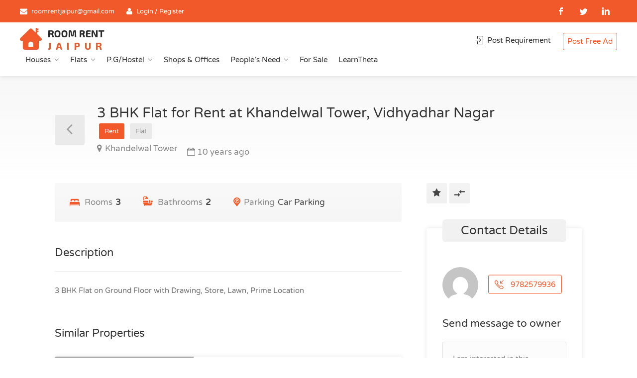

--- FILE ---
content_type: text/html; charset=UTF-8
request_url: https://roomrentjaipur.com/property/3-bhk-flat-for-rent-at-khandelwal-tower-vidhyadhar-nagar/
body_size: 34730
content:
<!DOCTYPE html>
<html lang="en-US">
<head>
<meta charset="UTF-8">
<meta http-equiv="content-type" content="text/html; charset=utf-8">
<meta name="viewport" content="width=device-width, initial-scale=1">
<link rel="preconnect" href="https://fonts.googleapis.com">
<link rel="preconnect" href="https://fonts.gstatic.com" crossorigin>
<link href="https://fonts.googleapis.com/css2?family=Varela+Round&display=swap" rel="stylesheet" media="print" onload="this.media='all'">	
<title>3 BHK Flat for Rent at Khandelwal Tower, Vidhyadhar Nagar - RoomRentJaipur.com</title>
	<style>img:is([sizes="auto" i], [sizes^="auto," i]) { contain-intrinsic-size: 3000px 1500px }</style>
	<meta name="dc.title" content="3 BHK Flat for Rent at Khandelwal Tower, Vidhyadhar Nagar - RoomRentJaipur.com">
<meta name="dc.description" content="3 BHK Flat on Ground Floor with Drawing, Store, Lawn, Prime Location
Rent: Rs.0">
<meta name="dc.relation" content="https://roomrentjaipur.com/property/3-bhk-flat-for-rent-at-khandelwal-tower-vidhyadhar-nagar/">
<meta name="dc.source" content="https://roomrentjaipur.com/">
<meta name="dc.language" content="en_US">
<meta name="description" content="3 BHK Flat on Ground Floor with Drawing, Store, Lawn, Prime Location
Rent: Rs.0">
<meta name="robots" content="index, follow, max-snippet:-1, max-image-preview:large, max-video-preview:-1">
<link rel="canonical" href="https://roomrentjaipur.com/property/3-bhk-flat-for-rent-at-khandelwal-tower-vidhyadhar-nagar/">
<meta property="og:url" content="https://roomrentjaipur.com/property/3-bhk-flat-for-rent-at-khandelwal-tower-vidhyadhar-nagar/">
<meta property="og:site_name" content="Rooms for rent in Jaipur | Room Rent Jaipur">
<meta property="og:locale" content="en_US">
<meta property="og:type" content="article">
<meta property="article:author" content="https://www.facebook.com/roomrentjaipur2012">
<meta property="article:publisher" content="https://www.facebook.com/roomrentjaipur2012">
<meta property="og:title" content="3 BHK Flat for Rent at Khandelwal Tower, Vidhyadhar Nagar - RoomRentJaipur.com">
<meta property="og:description" content="3 BHK Flat on Ground Floor with Drawing, Store, Lawn, Prime Location
Rent: Rs.0">
<meta property="og:image" content="https://roomrentjaipur.com/wp-content/uploads/2021/08/logo-1.png">
<meta property="og:image:secure_url" content="https://roomrentjaipur.com/wp-content/uploads/2021/08/logo-1.png">
<meta property="og:image:width" content="170">
<meta property="og:image:height" content="45">
<meta name="twitter:card" content="summary">
<meta name="twitter:site" content="https://twitter.com/roomrentjaipur">
<meta name="twitter:creator" content="https://twitter.com/roomrentjaipur">
<meta name="twitter:title" content="3 BHK Flat for Rent at Khandelwal Tower, Vidhyadhar Nagar - RoomRentJaipur.com">
<meta name="twitter:description" content="3 BHK Flat on Ground Floor with Drawing, Store, Lawn, Prime Location
Rent: Rs.0">
<meta name="twitter:image" content="https://roomrentjaipur.com/wp-content/uploads/2021/08/logo-1.png">
<link rel='dns-prefetch' href='//unpkg.com' />
<link rel='dns-prefetch' href='//www.gstatic.com' />
<link rel='dns-prefetch' href='//fonts.googleapis.com' />
<script type="application/ld+json">

    {

        "@context": "https://schema.org",

        "@type": "SingleFamilyResidence",

        "name": "3 BHK Flat for Rent at Khandelwal Tower, Vidhyadhar Nagar",

        "description": "3 BHK Flat on Ground Floor with Drawing, Store, Lawn, Prime Location",

        "numberOfRooms": 3,

        "numberOfBathroomsTotal": 2,

        "numberOfBedrooms": 3,

        "address": {

            "@type": "PostalAddress",

            "addressCountry": "IN",

            "addressLocality": "Vidhyadhar Nagar on ",

            "addressRegion": "Jaipur",

            "streetAddress": "Khandelwal Tower"

        }

    }

</script>
<script type="text/javascript">
/* <![CDATA[ */
window._wpemojiSettings = {"baseUrl":"https:\/\/s.w.org\/images\/core\/emoji\/16.0.1\/72x72\/","ext":".png","svgUrl":"https:\/\/s.w.org\/images\/core\/emoji\/16.0.1\/svg\/","svgExt":".svg","source":{"concatemoji":"https:\/\/roomrentjaipur.com\/wp-includes\/js\/wp-emoji-release.min.js?ver=1746877467"}};
/*! This file is auto-generated */
!function(s,n){var o,i,e;function c(e){try{var t={supportTests:e,timestamp:(new Date).valueOf()};sessionStorage.setItem(o,JSON.stringify(t))}catch(e){}}function p(e,t,n){e.clearRect(0,0,e.canvas.width,e.canvas.height),e.fillText(t,0,0);var t=new Uint32Array(e.getImageData(0,0,e.canvas.width,e.canvas.height).data),a=(e.clearRect(0,0,e.canvas.width,e.canvas.height),e.fillText(n,0,0),new Uint32Array(e.getImageData(0,0,e.canvas.width,e.canvas.height).data));return t.every(function(e,t){return e===a[t]})}function u(e,t){e.clearRect(0,0,e.canvas.width,e.canvas.height),e.fillText(t,0,0);for(var n=e.getImageData(16,16,1,1),a=0;a<n.data.length;a++)if(0!==n.data[a])return!1;return!0}function f(e,t,n,a){switch(t){case"flag":return n(e,"\ud83c\udff3\ufe0f\u200d\u26a7\ufe0f","\ud83c\udff3\ufe0f\u200b\u26a7\ufe0f")?!1:!n(e,"\ud83c\udde8\ud83c\uddf6","\ud83c\udde8\u200b\ud83c\uddf6")&&!n(e,"\ud83c\udff4\udb40\udc67\udb40\udc62\udb40\udc65\udb40\udc6e\udb40\udc67\udb40\udc7f","\ud83c\udff4\u200b\udb40\udc67\u200b\udb40\udc62\u200b\udb40\udc65\u200b\udb40\udc6e\u200b\udb40\udc67\u200b\udb40\udc7f");case"emoji":return!a(e,"\ud83e\udedf")}return!1}function g(e,t,n,a){var r="undefined"!=typeof WorkerGlobalScope&&self instanceof WorkerGlobalScope?new OffscreenCanvas(300,150):s.createElement("canvas"),o=r.getContext("2d",{willReadFrequently:!0}),i=(o.textBaseline="top",o.font="600 32px Arial",{});return e.forEach(function(e){i[e]=t(o,e,n,a)}),i}function t(e){var t=s.createElement("script");t.src=e,t.defer=!0,s.head.appendChild(t)}"undefined"!=typeof Promise&&(o="wpEmojiSettingsSupports",i=["flag","emoji"],n.supports={everything:!0,everythingExceptFlag:!0},e=new Promise(function(e){s.addEventListener("DOMContentLoaded",e,{once:!0})}),new Promise(function(t){var n=function(){try{var e=JSON.parse(sessionStorage.getItem(o));if("object"==typeof e&&"number"==typeof e.timestamp&&(new Date).valueOf()<e.timestamp+604800&&"object"==typeof e.supportTests)return e.supportTests}catch(e){}return null}();if(!n){if("undefined"!=typeof Worker&&"undefined"!=typeof OffscreenCanvas&&"undefined"!=typeof URL&&URL.createObjectURL&&"undefined"!=typeof Blob)try{var e="postMessage("+g.toString()+"("+[JSON.stringify(i),f.toString(),p.toString(),u.toString()].join(",")+"));",a=new Blob([e],{type:"text/javascript"}),r=new Worker(URL.createObjectURL(a),{name:"wpTestEmojiSupports"});return void(r.onmessage=function(e){c(n=e.data),r.terminate(),t(n)})}catch(e){}c(n=g(i,f,p,u))}t(n)}).then(function(e){for(var t in e)n.supports[t]=e[t],n.supports.everything=n.supports.everything&&n.supports[t],"flag"!==t&&(n.supports.everythingExceptFlag=n.supports.everythingExceptFlag&&n.supports[t]);n.supports.everythingExceptFlag=n.supports.everythingExceptFlag&&!n.supports.flag,n.DOMReady=!1,n.readyCallback=function(){n.DOMReady=!0}}).then(function(){return e}).then(function(){var e;n.supports.everything||(n.readyCallback(),(e=n.source||{}).concatemoji?t(e.concatemoji):e.wpemoji&&e.twemoji&&(t(e.twemoji),t(e.wpemoji)))}))}((window,document),window._wpemojiSettings);
/* ]]> */
</script>
<link rel='stylesheet' id='wfsi-socialicons-css' href='https://roomrentjaipur.com/wp-content/plugins/web-font-social-icons/css/icons.css?ver=1746877467' type='text/css' media='all' />
<style id='wfsi-socialicons-inline-css' type='text/css'>

                    a.ptwsi-social-icon,
                    a.ptwsi-social-icon:visited,
                    .ptwsi_social-icons li a:visited,
                    .ptwsi_social-icons li a {
                            color: #A0A0A0;
                            background:  #F2F2F2;
                    }
</style>
<style id='wp-emoji-styles-inline-css' type='text/css'>

	img.wp-smiley, img.emoji {
		display: inline !important;
		border: none !important;
		box-shadow: none !important;
		height: 1em !important;
		width: 1em !important;
		margin: 0 0.07em !important;
		vertical-align: -0.1em !important;
		background: none !important;
		padding: 0 !important;
	}
</style>
<style id='classic-theme-styles-inline-css' type='text/css'>
/*! This file is auto-generated */
.wp-block-button__link{color:#fff;background-color:#32373c;border-radius:9999px;box-shadow:none;text-decoration:none;padding:calc(.667em + 2px) calc(1.333em + 2px);font-size:1.125em}.wp-block-file__button{background:#32373c;color:#fff;text-decoration:none}
</style>
<style id='wpseopress-local-business-style-inline-css' type='text/css'>
span.wp-block-wpseopress-local-business-field{margin-right:8px}

</style>
<style id='wpseopress-table-of-contents-style-inline-css' type='text/css'>
.wp-block-wpseopress-table-of-contents li.active>a{font-weight:bold}

</style>
<style id='global-styles-inline-css' type='text/css'>
:root{--wp--preset--aspect-ratio--square: 1;--wp--preset--aspect-ratio--4-3: 4/3;--wp--preset--aspect-ratio--3-4: 3/4;--wp--preset--aspect-ratio--3-2: 3/2;--wp--preset--aspect-ratio--2-3: 2/3;--wp--preset--aspect-ratio--16-9: 16/9;--wp--preset--aspect-ratio--9-16: 9/16;--wp--preset--color--black: #000000;--wp--preset--color--cyan-bluish-gray: #abb8c3;--wp--preset--color--white: #ffffff;--wp--preset--color--pale-pink: #f78da7;--wp--preset--color--vivid-red: #cf2e2e;--wp--preset--color--luminous-vivid-orange: #ff6900;--wp--preset--color--luminous-vivid-amber: #fcb900;--wp--preset--color--light-green-cyan: #7bdcb5;--wp--preset--color--vivid-green-cyan: #00d084;--wp--preset--color--pale-cyan-blue: #8ed1fc;--wp--preset--color--vivid-cyan-blue: #0693e3;--wp--preset--color--vivid-purple: #9b51e0;--wp--preset--gradient--vivid-cyan-blue-to-vivid-purple: linear-gradient(135deg,rgba(6,147,227,1) 0%,rgb(155,81,224) 100%);--wp--preset--gradient--light-green-cyan-to-vivid-green-cyan: linear-gradient(135deg,rgb(122,220,180) 0%,rgb(0,208,130) 100%);--wp--preset--gradient--luminous-vivid-amber-to-luminous-vivid-orange: linear-gradient(135deg,rgba(252,185,0,1) 0%,rgba(255,105,0,1) 100%);--wp--preset--gradient--luminous-vivid-orange-to-vivid-red: linear-gradient(135deg,rgba(255,105,0,1) 0%,rgb(207,46,46) 100%);--wp--preset--gradient--very-light-gray-to-cyan-bluish-gray: linear-gradient(135deg,rgb(238,238,238) 0%,rgb(169,184,195) 100%);--wp--preset--gradient--cool-to-warm-spectrum: linear-gradient(135deg,rgb(74,234,220) 0%,rgb(151,120,209) 20%,rgb(207,42,186) 40%,rgb(238,44,130) 60%,rgb(251,105,98) 80%,rgb(254,248,76) 100%);--wp--preset--gradient--blush-light-purple: linear-gradient(135deg,rgb(255,206,236) 0%,rgb(152,150,240) 100%);--wp--preset--gradient--blush-bordeaux: linear-gradient(135deg,rgb(254,205,165) 0%,rgb(254,45,45) 50%,rgb(107,0,62) 100%);--wp--preset--gradient--luminous-dusk: linear-gradient(135deg,rgb(255,203,112) 0%,rgb(199,81,192) 50%,rgb(65,88,208) 100%);--wp--preset--gradient--pale-ocean: linear-gradient(135deg,rgb(255,245,203) 0%,rgb(182,227,212) 50%,rgb(51,167,181) 100%);--wp--preset--gradient--electric-grass: linear-gradient(135deg,rgb(202,248,128) 0%,rgb(113,206,126) 100%);--wp--preset--gradient--midnight: linear-gradient(135deg,rgb(2,3,129) 0%,rgb(40,116,252) 100%);--wp--preset--font-size--small: 13px;--wp--preset--font-size--medium: 20px;--wp--preset--font-size--large: 36px;--wp--preset--font-size--x-large: 42px;--wp--preset--spacing--20: 0.44rem;--wp--preset--spacing--30: 0.67rem;--wp--preset--spacing--40: 1rem;--wp--preset--spacing--50: 1.5rem;--wp--preset--spacing--60: 2.25rem;--wp--preset--spacing--70: 3.38rem;--wp--preset--spacing--80: 5.06rem;--wp--preset--shadow--natural: 6px 6px 9px rgba(0, 0, 0, 0.2);--wp--preset--shadow--deep: 12px 12px 50px rgba(0, 0, 0, 0.4);--wp--preset--shadow--sharp: 6px 6px 0px rgba(0, 0, 0, 0.2);--wp--preset--shadow--outlined: 6px 6px 0px -3px rgba(255, 255, 255, 1), 6px 6px rgba(0, 0, 0, 1);--wp--preset--shadow--crisp: 6px 6px 0px rgba(0, 0, 0, 1);}:where(.is-layout-flex){gap: 0.5em;}:where(.is-layout-grid){gap: 0.5em;}body .is-layout-flex{display: flex;}.is-layout-flex{flex-wrap: wrap;align-items: center;}.is-layout-flex > :is(*, div){margin: 0;}body .is-layout-grid{display: grid;}.is-layout-grid > :is(*, div){margin: 0;}:where(.wp-block-columns.is-layout-flex){gap: 2em;}:where(.wp-block-columns.is-layout-grid){gap: 2em;}:where(.wp-block-post-template.is-layout-flex){gap: 1.25em;}:where(.wp-block-post-template.is-layout-grid){gap: 1.25em;}.has-black-color{color: var(--wp--preset--color--black) !important;}.has-cyan-bluish-gray-color{color: var(--wp--preset--color--cyan-bluish-gray) !important;}.has-white-color{color: var(--wp--preset--color--white) !important;}.has-pale-pink-color{color: var(--wp--preset--color--pale-pink) !important;}.has-vivid-red-color{color: var(--wp--preset--color--vivid-red) !important;}.has-luminous-vivid-orange-color{color: var(--wp--preset--color--luminous-vivid-orange) !important;}.has-luminous-vivid-amber-color{color: var(--wp--preset--color--luminous-vivid-amber) !important;}.has-light-green-cyan-color{color: var(--wp--preset--color--light-green-cyan) !important;}.has-vivid-green-cyan-color{color: var(--wp--preset--color--vivid-green-cyan) !important;}.has-pale-cyan-blue-color{color: var(--wp--preset--color--pale-cyan-blue) !important;}.has-vivid-cyan-blue-color{color: var(--wp--preset--color--vivid-cyan-blue) !important;}.has-vivid-purple-color{color: var(--wp--preset--color--vivid-purple) !important;}.has-black-background-color{background-color: var(--wp--preset--color--black) !important;}.has-cyan-bluish-gray-background-color{background-color: var(--wp--preset--color--cyan-bluish-gray) !important;}.has-white-background-color{background-color: var(--wp--preset--color--white) !important;}.has-pale-pink-background-color{background-color: var(--wp--preset--color--pale-pink) !important;}.has-vivid-red-background-color{background-color: var(--wp--preset--color--vivid-red) !important;}.has-luminous-vivid-orange-background-color{background-color: var(--wp--preset--color--luminous-vivid-orange) !important;}.has-luminous-vivid-amber-background-color{background-color: var(--wp--preset--color--luminous-vivid-amber) !important;}.has-light-green-cyan-background-color{background-color: var(--wp--preset--color--light-green-cyan) !important;}.has-vivid-green-cyan-background-color{background-color: var(--wp--preset--color--vivid-green-cyan) !important;}.has-pale-cyan-blue-background-color{background-color: var(--wp--preset--color--pale-cyan-blue) !important;}.has-vivid-cyan-blue-background-color{background-color: var(--wp--preset--color--vivid-cyan-blue) !important;}.has-vivid-purple-background-color{background-color: var(--wp--preset--color--vivid-purple) !important;}.has-black-border-color{border-color: var(--wp--preset--color--black) !important;}.has-cyan-bluish-gray-border-color{border-color: var(--wp--preset--color--cyan-bluish-gray) !important;}.has-white-border-color{border-color: var(--wp--preset--color--white) !important;}.has-pale-pink-border-color{border-color: var(--wp--preset--color--pale-pink) !important;}.has-vivid-red-border-color{border-color: var(--wp--preset--color--vivid-red) !important;}.has-luminous-vivid-orange-border-color{border-color: var(--wp--preset--color--luminous-vivid-orange) !important;}.has-luminous-vivid-amber-border-color{border-color: var(--wp--preset--color--luminous-vivid-amber) !important;}.has-light-green-cyan-border-color{border-color: var(--wp--preset--color--light-green-cyan) !important;}.has-vivid-green-cyan-border-color{border-color: var(--wp--preset--color--vivid-green-cyan) !important;}.has-pale-cyan-blue-border-color{border-color: var(--wp--preset--color--pale-cyan-blue) !important;}.has-vivid-cyan-blue-border-color{border-color: var(--wp--preset--color--vivid-cyan-blue) !important;}.has-vivid-purple-border-color{border-color: var(--wp--preset--color--vivid-purple) !important;}.has-vivid-cyan-blue-to-vivid-purple-gradient-background{background: var(--wp--preset--gradient--vivid-cyan-blue-to-vivid-purple) !important;}.has-light-green-cyan-to-vivid-green-cyan-gradient-background{background: var(--wp--preset--gradient--light-green-cyan-to-vivid-green-cyan) !important;}.has-luminous-vivid-amber-to-luminous-vivid-orange-gradient-background{background: var(--wp--preset--gradient--luminous-vivid-amber-to-luminous-vivid-orange) !important;}.has-luminous-vivid-orange-to-vivid-red-gradient-background{background: var(--wp--preset--gradient--luminous-vivid-orange-to-vivid-red) !important;}.has-very-light-gray-to-cyan-bluish-gray-gradient-background{background: var(--wp--preset--gradient--very-light-gray-to-cyan-bluish-gray) !important;}.has-cool-to-warm-spectrum-gradient-background{background: var(--wp--preset--gradient--cool-to-warm-spectrum) !important;}.has-blush-light-purple-gradient-background{background: var(--wp--preset--gradient--blush-light-purple) !important;}.has-blush-bordeaux-gradient-background{background: var(--wp--preset--gradient--blush-bordeaux) !important;}.has-luminous-dusk-gradient-background{background: var(--wp--preset--gradient--luminous-dusk) !important;}.has-pale-ocean-gradient-background{background: var(--wp--preset--gradient--pale-ocean) !important;}.has-electric-grass-gradient-background{background: var(--wp--preset--gradient--electric-grass) !important;}.has-midnight-gradient-background{background: var(--wp--preset--gradient--midnight) !important;}.has-small-font-size{font-size: var(--wp--preset--font-size--small) !important;}.has-medium-font-size{font-size: var(--wp--preset--font-size--medium) !important;}.has-large-font-size{font-size: var(--wp--preset--font-size--large) !important;}.has-x-large-font-size{font-size: var(--wp--preset--font-size--x-large) !important;}
:where(.wp-block-post-template.is-layout-flex){gap: 1.25em;}:where(.wp-block-post-template.is-layout-grid){gap: 1.25em;}
:where(.wp-block-columns.is-layout-flex){gap: 2em;}:where(.wp-block-columns.is-layout-grid){gap: 2em;}
:root :where(.wp-block-pullquote){font-size: 1.5em;line-height: 1.6;}
</style>
<link rel='stylesheet' id='contact-form-7-css' href='https://roomrentjaipur.com/wp-content/plugins/contact-form-7/includes/css/styles.css?ver=1746877467' type='text/css' media='all' />
<link rel='stylesheet' id='digits-login-style-css' href='https://roomrentjaipur.com/wp-content/plugins/digits/assets/css/login.min.css?ver=1746877467' type='text/css' media='all' />
<link rel='stylesheet' id='digits-style-css' href='https://roomrentjaipur.com/wp-content/plugins/digits/assets/css/main.min.css?ver=1746877467' type='text/css' media='all' />
<link rel='stylesheet' id='realteo-frontend-css' href='https://roomrentjaipur.com/wp-content/plugins/realteo/assets/css/frontend.css?ver=1746877467' type='text/css' media='all' />
<link rel='stylesheet' id='bootstrap-css' href='https://roomrentjaipur.com/wp-content/themes/findeo/css/bootstrap.css?ver=1746877467' type='text/css' media='all' />
<link rel='stylesheet' id='findeo-icons-css' href='https://roomrentjaipur.com/wp-content/themes/findeo/css/icons.css?ver=1746877467' type='text/css' media='all' />
<link rel='stylesheet' id='findeo-woocommerce-css' href='https://roomrentjaipur.com/wp-content/themes/findeo/css/woocommerce.min.css?ver=1746877467' type='text/css' media='all' />
<link rel='stylesheet' id='parent-style-css' href='https://roomrentjaipur.com/wp-content/themes/findeo/style.css?ver=1746877467' type='text/css' media='all' />
<link rel='stylesheet' id='findeo-style-css' href='https://roomrentjaipur.com/wp-content/themes/roomrentjaipur/style.css?ver=1746877467' type='text/css' media='all' />
<style id='findeo-style-inline-css' type='text/css'>
#backtotop a,#top-bar,.csm-trigger, .csm-content h4,.fp-accordion .accordion h3.ui-accordion-header-active { background-color: #f1592a}
.custom-zoom-in:hover:before,.custom-zoom-out:hover:before,.infoBox-close:hover {-webkit-text-stroke: 1px #f1592a}
.user-menu.active .user-name:after, .user-menu:hover .user-name:after, .user-menu.active .user-name, .user-menu:hover .user-name, .user-menu ul li a:hover, .list-4 li:before,.list-3 li:before,.list-2 li:before,.list-1 li:before, .nav-links div a:hover, #posts-nav li a:hover,li.checkboxed:before { color: #f1592a;}
.numbered.color ol > li::before { border: 1px solid #f1592a; color: #f1592a;}
.numbered.color.filled ol > li::before { border: 1px solid #f1592a; background-color: #f1592a;}
.pagination ul li span.current, .pagination .current, .pagination ul li a:hover, .pagination-next-prev ul li a:hover, .change-photo-btn:hover,table.manage-table th,table.shop_table th,mark.color,.comment-by a.comment-reply-link:hover,input[type="checkbox"].switch_1:checked { background-color: #f1592a;}
table.manage-table td.action a:hover,table.manage-table .title-container .title h4 a:hover,.my-account-nav li a.current,.my-account-nav li a:hover,.woocommerce-MyAccount-navigation ul li.is-active a,.woocommerce-MyAccount-navigation ul a:hover,#footer .social-icons li a:hover i,#navigation.style-1 > ul > .current-menu-item > a, #navigation.style-1 > ul > .current-menu-ancestor > a,#navigation.style-2 > ul > .current-menu-ancestor > a.nav-links div a:hover, #navigation.style-2 > ul > .current-menu-item > a.nav-links div a:hover, #posts-nav li a:hover,#top-bar .social-icons li a:hover i,.agent .social-icons li a:hover i,.agent-contact-details li a:hover,.agent-page .agent-name h4,.footer-links li a:hover,.header-style-2 .header-widget li i,.header-widget .sign-in:hover,.home-slider-desc .read-more i,.info-box,.info-box h4,.listing-title h4 a:hover,.map-box h4 a:hover,.plan-price .value,.plan.featured .listing-badges .featured,.post-content a.read-more,.post-content h3 a:hover,.post-meta li a:hover,.property-pricing,.style-2 .trigger a:hover,.style-2 .trigger.active a,.style-2 .ui-accordion .ui-accordion-header-active,.style-2 .ui-accordion .ui-accordion-header-active:hover,.style-2 .ui-accordion .ui-accordion-header:hover,vc_tta.vc_tta-style-tabs-style-1 .vc_tta-tab.vc_active a,.vc_tta.vc_tta-style-tabs-style-2 .vc_tta-tab.vc_active a,.tabs-nav li.active a,.wc-tabs li.active a.custom-caption,#backtotop a,.trigger.active a,.post-categories li a,.vc_tta.vc_tta-style-tabs-style-3.vc_general .vc_tta-tab a:hover,.vc_tta.vc_tta-style-tabs-style-3.vc_general .vc_tta-tab.vc_active a,.wc-tabs li a:hover,.tabs-nav li a:hover,.tabs-nav li.active a,.wc-tabs li a:hover,.wc-tabs li.active a,.testimonial-author h4,.widget-button:hover,.widget-text h5 a:hover,a,a.button.border,a.button.border.white:hover,.wpb-js-composer .vc_tta.vc_general.vc_tta-style-tabs-style-1 .vc_tta-tab.vc_active>a,.wpb-js-composer .vc_tta.vc_general.vc_tta-style-tabs-style-2 .vc_tta-tab.vc_active>a  { color: #f1592a} #header-container.top-border { border-top: 4px solid #f1592a } #navigation.style-1 > ul > .current-menu-ancestor > a,#navigation.style-1 > ul > .current-menu-item > a { background-color: transparent; border: 1px solid #f1592a } #navigation.style-1 ul li:hover, #navigation.style-1 > ul > .current-menu-ancestor > a:hover, #navigation.style-1 > ul > .current-menu-ancestor > a:hover,#navigation.style-1 > ul > .current-menu-item > a:hover, #navigation.style-1 > ul > .current-menu-item > a:hover { background-color: #f1592a} #navigation.style-2 { background-color: #f1592a } .menu-responsive i { background: linear-gradient(to bottom, rgba(255, 255, 255, .07) 0, transparent); background-color: #f1592a} .realteo-term-checklist input[type=checkbox]:checked + label:before, .checkboxes input[type=checkbox]:checked + label:before, .checkboxes input[type=checkbox]:checked+label:before, .range-slider .ui-widget-header, .search-type label.active, .search-type label:hover { background-color: #f1592a } .range-slider .ui-slider .ui-slider-handle { border: 2px solid #f1592a } .agent-avatar a:before { background: #f1592a; background: linear-gradient(to bottom, transparent 50%, #f1592a)} .view-profile-btn { background-color: #f1592a } .listing-img-container:after { background: linear-gradient(to bottom, transparent 60%, #f1592a) } .listing-badges .featured {
    background-color: #f1592a } .list-layout .listing-img-container:after { background: linear-gradient(to bottom, transparent 55%, #f1592a) } #property_preview .property-titlebar span.property-badge, #titlebar.property-titlebar span.property-badge, .back-to-listings:hover, .home-slider-price, .img-box:hover:before, .layout-switcher a.active, .layout-switcher a:hover, .listing-hidden-content, .office-address h3:after, .pagination .current, .pagination ul li a.current-page, .pagination ul li a:hover, .pagination-next-prev ul li a:hover, .property-features.checkboxes li:before { background-color: #f1592a} .post-img:after, .tip { background: #f1592a } .property-slider-nav .item.slick-current.slick-active:before{ border-color: #f1592a } .post-img:after {
    background: linear-gradient(to bottom, transparent 40%, #f1592a)
}


.floorplans-submit-item td .fm-move,
.add-pricing-submenu.button:hover, .add-floorplans-submit-item.button:hover,
.comment-by a.reply:hover,
.post-img:before {
    background-color: #f1592a
}

.map-box .listing-img-container:after {
    background: linear-gradient(to bottom, transparent 50%, #f1592a)
}

#geoLocation:hover,
#mapnav-buttons a:hover,
#scrollEnabling.enabled,
#scrollEnabling:hover,
#streetView:hover,
.cluster div,
.custom-zoom-in:hover,
.custom-zoom-out:hover,
.infoBox-close:hover,
.listing-carousel.owl-theme .owl-controls .owl-next:after,
.listing-carousel.owl-theme .owl-controls .owl-prev:before,
.listing-carousel.owl-theme.outer .owl-controls .owl-next:hover::after,
.listing-carousel.owl-theme.outer .owl-controls .owl-prev:hover::before,
.slick-next:after,
.slick-prev:after {
    background-color: #f1592a
}

.cluster div:before {
    border: 7px solid #f1592a;
    box-shadow: inset 0 0 0 4px #f1592a
}

.mfp-arrow:hover {
    background: #f1592a
}

.dropzone:hover {
    border: 2px dashed #f1592a
}

.dropzone:before {
    background: linear-gradient(to bottom, rgba(255, 255, 255, .95), rgba(255, 255, 255, .9));
    background-color: #f1592a
}

.chosen-container .chosen-results li.highlighted,
.chosen-container-multi .chosen-choices li.search-choice,
.select-options li:hover,
a.button,
a.button.border:hover,
button.button,
input[type=button],
input[type=submit] {
    background-color: #f1592a
}

.dropzone:hover .dz-message,
.sort-by .chosen-container-single .chosen-default,
.sort-by .chosen-container-single .chosen-single div b:after {
    color: #f1592a
}

a.button.border {
    border: 1px solid #f1592a
}

.plan.featured .plan-price {
    background: linear-gradient(to bottom, rgba(255, 255, 255, .1) 0, transparent);
    background-color: #f1592a
}

.trigger.active a,
.ui-accordion .ui-accordion-header-active,
.ui-accordion .ui-accordion-header-active:hover {
    background-color: #f1592a;
    border-color: #f1592a
}
.vc_tta.vc_general.vc_tta-style-style-1 .vc_active .vc_tta-panel-heading,
.wpb-js-composer .vc_tta.vc_general.vc_tta-style-tabs-style-2 .vc_tta-tab.vc_active>a,
.wpb-js-composer .vc_tta.vc_general.vc_tta-style-tabs-style-2 .vc_tta-tab:hover>a,
.wpb-js-composer .vc_tta.vc_general.vc_tta-style-tabs-style-1 .vc_tta-tab.vc_active>a,
.wpb-js-composer .vc_tta.vc_general.vc_tta-style-tabs-style-1 .vc_tta-tab:hover>a,
.tabs-nav li a:hover,
.tabs-nav li.active a {
    border-bottom-color: #f1592a
}

.style-3 .tabs-nav li a:hover,
.style-3 .tabs-nav li.active a {
    border-color: #f1592a;
    background-color: #f1592a
}

.style-4 .tabs-nav li.active a,
.style-5 .tabs-nav li.active a,
table.basic-table th {
    background-color: #f1592a
}

.info-box {
    border-top: 2px solid #f1592a;
    background: linear-gradient(to bottom, rgba(255, 255, 255, .98), rgba(255, 255, 255, .95));
    background-color: #f1592a
}

.info-box.no-border {
    background: linear-gradient(to bottom, rgba(255, 255, 255, .96), rgba(255, 255, 255, .93));
    background-color: #f1592a
}

.icon-box-1 .icon-container {
    background-color: #f1592a
}

.dark-overlay .video-container:before {
    background: rgba(22,22,22,0.4)
}
</style>
<link rel='stylesheet' id='dashicons-css' href='https://roomrentjaipur.com/wp-includes/css/dashicons.min.css?ver=1746877467' type='text/css' media='all' />
<link rel='stylesheet' id='acf-global-css' href='https://roomrentjaipur.com/wp-content/plugins/advanced-custom-fields-pro/assets/build/css/acf-global.min.css?ver=1746877467' type='text/css' media='all' />
<link rel='stylesheet' id='acf-input-css' href='https://roomrentjaipur.com/wp-content/plugins/advanced-custom-fields-pro/assets/build/css/acf-input.min.css?ver=1746877467' type='text/css' media='all' />
<link rel='stylesheet' id='acf-pro-input-css' href='https://roomrentjaipur.com/wp-content/plugins/advanced-custom-fields-pro/assets/build/css/pro/acf-pro-input.min.css?ver=1746877467' type='text/css' media='all' />
<link rel='stylesheet' id='select2-css' href='https://roomrentjaipur.com/wp-content/plugins/advanced-custom-fields-pro/assets/inc/select2/4/select2.min.css?ver=1746877467' type='text/css' media='all' />
<link rel='stylesheet' id='acf-datepicker-css' href='https://roomrentjaipur.com/wp-content/plugins/advanced-custom-fields-pro/assets/inc/datepicker/jquery-ui.min.css?ver=1746877467' type='text/css' media='all' />
<link rel='stylesheet' id='acf-timepicker-css' href='https://roomrentjaipur.com/wp-content/plugins/advanced-custom-fields-pro/assets/inc/timepicker/jquery-ui-timepicker-addon.min.css?ver=1746877467' type='text/css' media='all' />
<link rel='stylesheet' id='wp-color-picker-css' href='https://roomrentjaipur.com/wp-admin/css/color-picker.min.css?ver=1746877467' type='text/css' media='all' />
<link rel='stylesheet' id='google-Roboto-css' href='https://fonts.googleapis.com/css?family=Roboto%3A900%2C700%2C500%2C500i%2C400%2C200%2C300&#038;ver=ffcb31cc48ab53d7b33fd9875d7ee1b3.1746877467' type='text/css' media='all' />
<script type="text/javascript" src="https://roomrentjaipur.com/wp-includes/js/dist/hooks.min.js?ver=1746877467" id="wp-hooks-js"></script>
<script type="text/javascript" src="https://roomrentjaipur.com/wp-includes/js/dist/i18n.min.js?ver=1746877467" id="wp-i18n-js"></script>
<script type="text/javascript" id="wp-i18n-js-after">
/* <![CDATA[ */
wp.i18n.setLocaleData( { 'text direction\u0004ltr': [ 'ltr' ] } );
/* ]]> */
</script>
<script type="text/javascript" src="https://roomrentjaipur.com/wp-includes/js/jquery/jquery.min.js?ver=1746877467" id="jquery-core-js"></script>
<script type="text/javascript" src="https://roomrentjaipur.com/wp-includes/js/jquery/jquery-migrate.min.js?ver=1746877467" id="jquery-migrate-js"></script>
<script type="text/javascript" src="https://roomrentjaipur.com/wp-includes/js/jquery/ui/core.min.js?ver=1746877467" id="jquery-ui-core-js"></script>
<script type="text/javascript" src="https://roomrentjaipur.com/wp-includes/js/jquery/ui/mouse.min.js?ver=1746877467" id="jquery-ui-mouse-js"></script>
<script type="text/javascript" src="https://roomrentjaipur.com/wp-includes/js/jquery/ui/slider.min.js?ver=1746877467" id="jquery-ui-slider-js"></script>
<script type="text/javascript" src="https://roomrentjaipur.com/wp-includes/js/dist/dom-ready.min.js?ver=1746877467" id="wp-dom-ready-js"></script>
<script type="text/javascript" src="https://roomrentjaipur.com/wp-includes/js/dist/a11y.min.js?ver=1746877467" id="wp-a11y-js"></script>
<script type="text/javascript" src="https://roomrentjaipur.com/wp-content/plugins/realteo/assets/js/slick.min.js?ver=1746877467" id="slick-min-js"></script>
<script type="text/javascript" src="https://roomrentjaipur.com/wp-content/plugins/realteo/assets/js/masonry.min.js?ver=1746877467" id="masonry-min-js"></script>
<script type="text/javascript" src="https://roomrentjaipur.com/wp-content/plugins/realteo/assets/js/chosen.min.js?ver=1746877467" id="chosen-min-js"></script>
<script type="text/javascript" src="https://roomrentjaipur.com/wp-content/plugins/realteo/assets/js/owl.carousel.min.js?ver=1746877467" id="owl-carousel-min-js"></script>
<script type="text/javascript" src="https://roomrentjaipur.com/wp-includes/js/jquery/ui/sortable.min.js?ver=1746877467" id="jquery-ui-sortable-js"></script>
<script type="text/javascript" id="realteo-frontend-js-extra">
/* <![CDATA[ */
var realteo = {"ajax_url":"\/wp-admin\/admin-ajax.php","is_rtl":"0","lang":"","_price_min":"0","_price_max":"150000","sale_price_min":"0","sale_price_max":"90000000","rent_price_min":"0","rent_price_max":"150000","currency":"INR","submitCenterPoint":"26.912434,75.787271","centerPoint":"52.2296756,21.012228700000037","country":"","upload":"https:\/\/roomrentjaipur.com\/wp-admin\/admin-ajax.php?action=handle_dropped_media","delete":"https:\/\/roomrentjaipur.com\/wp-admin\/admin-ajax.php?action=handle_delete_media","color":"#f1592a","dictDefaultMessage":"Drop files here to upload","dictFallbackMessage":"Your browser does not support drag'n'drop file uploads.","dictFallbackText":"Please use the fallback form below to upload your files like in the olden days.","dictFileTooBig":"File is too big ({{filesize}}MiB). Max filesize: {{maxFilesize}}MiB.","dictInvalidFileType":"You can't upload files of this type.","dictResponseError":"Server responded with {{statusCode}} code.","dictCancelUpload":"Cancel upload","dictCancelUploadConfirmation":"Are you sure you want to cancel this upload?","dictRemoveFile":"Remove file","dictMaxFilesExceeded":"You can not upload any more files.","areyousure":"Are you sure?","maxFiles":"4","maxFilesize":"2","available_for_rental":["rent"]};
/* ]]> */
</script>
<script type="text/javascript" src="https://roomrentjaipur.com/wp-content/plugins/realteo/assets/js/frontend.min.js?ver=1746877467" id="realteo-frontend-js"></script>
<script type="text/javascript" src="https://roomrentjaipur.com/wp-includes/js/jquery/ui/resizable.min.js?ver=1746877467" id="jquery-ui-resizable-js"></script>
<script type="text/javascript" src="https://roomrentjaipur.com/wp-content/plugins/advanced-custom-fields-pro/assets/build/js/acf.min.js?ver=1746877467" id="acf-js"></script>
<script type="text/javascript" src="https://roomrentjaipur.com/wp-content/plugins/advanced-custom-fields-pro/assets/build/js/acf-input.min.js?ver=1746877467" id="acf-input-js"></script>
<script type="text/javascript" src="https://roomrentjaipur.com/wp-content/plugins/advanced-custom-fields-pro/assets/build/js/pro/acf-pro-input.min.js?ver=1746877467" id="acf-pro-input-js"></script>
<script type="text/javascript" src="https://roomrentjaipur.com/wp-content/plugins/advanced-custom-fields-pro/assets/build/js/pro/acf-pro-ui-options-page.min.js?ver=1746877467" id="acf-pro-ui-options-page-js"></script>
<script type="text/javascript" src="https://roomrentjaipur.com/wp-content/plugins/advanced-custom-fields-pro/assets/inc/select2/4/select2.full.min.js?ver=1746877467" id="select2-js"></script>
<script type="text/javascript" src="https://roomrentjaipur.com/wp-includes/js/jquery/ui/datepicker.min.js?ver=1746877467" id="jquery-ui-datepicker-js"></script>
<script type="text/javascript" id="jquery-ui-datepicker-js-after">
/* <![CDATA[ */
jQuery(function(jQuery){jQuery.datepicker.setDefaults({"closeText":"Close","currentText":"Today","monthNames":["January","February","March","April","May","June","July","August","September","October","November","December"],"monthNamesShort":["Jan","Feb","Mar","Apr","May","Jun","Jul","Aug","Sep","Oct","Nov","Dec"],"nextText":"Next","prevText":"Previous","dayNames":["Sunday","Monday","Tuesday","Wednesday","Thursday","Friday","Saturday"],"dayNamesShort":["Sun","Mon","Tue","Wed","Thu","Fri","Sat"],"dayNamesMin":["S","M","T","W","T","F","S"],"dateFormat":"d MM yy","firstDay":1,"isRTL":false});});
/* ]]> */
</script>
<script type="text/javascript" src="https://roomrentjaipur.com/wp-content/plugins/advanced-custom-fields-pro/assets/inc/timepicker/jquery-ui-timepicker-addon.min.js?ver=1746877467" id="acf-timepicker-js"></script>
<script type="text/javascript" src="https://roomrentjaipur.com/wp-includes/js/jquery/ui/draggable.min.js?ver=1746877467" id="jquery-ui-draggable-js"></script>
<script type="text/javascript" src="https://roomrentjaipur.com/wp-includes/js/jquery/jquery.ui.touch-punch.js?ver=1746877467" id="jquery-touch-punch-js"></script>
<script type="text/javascript" src="https://roomrentjaipur.com/wp-admin/js/iris.min.js?ver=1746877467" id="iris-js"></script>
<script type="text/javascript" src="https://roomrentjaipur.com/wp-admin/js/color-picker.min.js?ver=1746877467" id="wp-color-picker-js"></script>
<script type="text/javascript" src="https://roomrentjaipur.com/wp-content/plugins/advanced-custom-fields-pro/assets/inc/color-picker-alpha/wp-color-picker-alpha.js?ver=1746877467" id="acf-color-picker-alpha-js"></script>
<script type="text/javascript" src="https://www.gstatic.com/firebasejs/8.2.1/firebase-app.js?ver=1746877467" id="firebase-js"></script>
<script type="text/javascript" src="https://www.gstatic.com/firebasejs/8.2.1/firebase-auth.js?ver=1746877467" id="firebase-auth-js"></script>
<script type="text/javascript" id="firebase-auth-js-after">
/* <![CDATA[ */
function digits_init_firebase(){const firebaseConfig = {
  apiKey: "AIzaSyCt8ERZ5siHazoI8tO-wjY_LGZLIh8W4Wg",
  authDomain: "roomrentjaipur-c97e2.firebaseapp.com",
  projectId: "roomrentjaipur-c97e2",
  storageBucket: "roomrentjaipur-c97e2.appspot.com",
  messagingSenderId: "1090510825696",
  appId: "1:1090510825696:web:09bc7132a1dfc7cd954885",
  measurementId: "G-10RSC5YCWQ"
};
        firebase.initializeApp(firebaseConfig);
        firebase.auth().languageCode = "en_US";};
/* ]]> */
</script>
<link rel="https://api.w.org/" href="https://roomrentjaipur.com/wp-json/" /><link rel="alternate" title="JSON" type="application/json" href="https://roomrentjaipur.com/wp-json/wp/v2/property/8912" /><link rel="EditURI" type="application/rsd+xml" title="RSD" href="https://roomrentjaipur.com/xmlrpc.php?rsd" />
<link rel='shortlink' href='https://roomrentjaipur.com/?p=8912' />
<link rel="alternate" title="oEmbed (JSON)" type="application/json+oembed" href="https://roomrentjaipur.com/wp-json/oembed/1.0/embed?url=https%3A%2F%2Froomrentjaipur.com%2Fproperty%2F3-bhk-flat-for-rent-at-khandelwal-tower-vidhyadhar-nagar%2F" />
<link rel="alternate" title="oEmbed (XML)" type="text/xml+oembed" href="https://roomrentjaipur.com/wp-json/oembed/1.0/embed?url=https%3A%2F%2Froomrentjaipur.com%2Fproperty%2F3-bhk-flat-for-rent-at-khandelwal-tower-vidhyadhar-nagar%2F&#038;format=xml" />
<meta name="generator" content="Powered by WPBakery Page Builder - drag and drop page builder for WordPress."/>
        <style type="text/css">
            .digits_secure_modal_box, .digits_ui,
            .digits_secure_modal_box *, .digits_ui *,
            .digits_font, .dig_ma-box, .dig_ma-box input, .dig_ma-box input::placeholder, .dig_ma-box ::placeholder, .dig_ma-box label, .dig_ma-box button, .dig_ma-box select, .dig_ma-box * {
                font-family: 'Roboto', sans-serif;
            }
        </style>
        <link rel="icon" href="https://roomrentjaipur.com/wp-content/uploads/2021/10/rrj.png" sizes="32x32" />
<link rel="icon" href="https://roomrentjaipur.com/wp-content/uploads/2021/10/rrj.png" sizes="192x192" />
<link rel="apple-touch-icon" href="https://roomrentjaipur.com/wp-content/uploads/2021/10/rrj.png" />
<meta name="msapplication-TileImage" content="https://roomrentjaipur.com/wp-content/uploads/2021/10/rrj.png" />
		<style type="text/css" id="wp-custom-css">
			.booknow-holder{display:none;}		</style>
		<style id="kirki-inline-styles">#logo img{max-height:45px;}body,.chosen-single, #tiptip_content, .map-box, body .pac-container{font-family:Varela Round;font-size:15px;font-weight:400;letter-spacing:0px;line-height:27px;text-align:left;text-transform:none;color:#707070;}#logo h1 a,#logo h2 a{font-family:Varela Round;font-size:24px;font-weight:400;line-height:27px;text-align:left;text-transform:none;color:#666;}h1,h2,h3,h4,h5,h6{font-family:Varela Round;font-weight:400;}#navigation ul > li > a{font-family:Varela Round;font-size:13px;font-weight:400;line-height:32px;text-align:left;text-transform:none;color:#333;}/* hebrew */
@font-face {
  font-family: 'Varela Round';
  font-style: normal;
  font-weight: 400;
  font-display: swap;
  src: url(https://roomrentjaipur.com/wp-content/fonts/varela-round/w8gdH283Tvk__Lua32TysjIfpcuPP9g.woff2) format('woff2');
  unicode-range: U+0307-0308, U+0590-05FF, U+200C-2010, U+20AA, U+25CC, U+FB1D-FB4F;
}
/* vietnamese */
@font-face {
  font-family: 'Varela Round';
  font-style: normal;
  font-weight: 400;
  font-display: swap;
  src: url(https://roomrentjaipur.com/wp-content/fonts/varela-round/w8gdH283Tvk__Lua32TysjIfqMuPP9g.woff2) format('woff2');
  unicode-range: U+0102-0103, U+0110-0111, U+0128-0129, U+0168-0169, U+01A0-01A1, U+01AF-01B0, U+0300-0301, U+0303-0304, U+0308-0309, U+0323, U+0329, U+1EA0-1EF9, U+20AB;
}
/* latin-ext */
@font-face {
  font-family: 'Varela Round';
  font-style: normal;
  font-weight: 400;
  font-display: swap;
  src: url(https://roomrentjaipur.com/wp-content/fonts/varela-round/w8gdH283Tvk__Lua32TysjIfqcuPP9g.woff2) format('woff2');
  unicode-range: U+0100-02BA, U+02BD-02C5, U+02C7-02CC, U+02CE-02D7, U+02DD-02FF, U+0304, U+0308, U+0329, U+1D00-1DBF, U+1E00-1E9F, U+1EF2-1EFF, U+2020, U+20A0-20AB, U+20AD-20C0, U+2113, U+2C60-2C7F, U+A720-A7FF;
}
/* latin */
@font-face {
  font-family: 'Varela Round';
  font-style: normal;
  font-weight: 400;
  font-display: swap;
  src: url(https://roomrentjaipur.com/wp-content/fonts/varela-round/w8gdH283Tvk__Lua32TysjIfp8uP.woff2) format('woff2');
  unicode-range: U+0000-00FF, U+0131, U+0152-0153, U+02BB-02BC, U+02C6, U+02DA, U+02DC, U+0304, U+0308, U+0329, U+2000-206F, U+20AC, U+2122, U+2191, U+2193, U+2212, U+2215, U+FEFF, U+FFFD;
}/* hebrew */
@font-face {
  font-family: 'Varela Round';
  font-style: normal;
  font-weight: 400;
  font-display: swap;
  src: url(https://roomrentjaipur.com/wp-content/fonts/varela-round/w8gdH283Tvk__Lua32TysjIfpcuPP9g.woff2) format('woff2');
  unicode-range: U+0307-0308, U+0590-05FF, U+200C-2010, U+20AA, U+25CC, U+FB1D-FB4F;
}
/* vietnamese */
@font-face {
  font-family: 'Varela Round';
  font-style: normal;
  font-weight: 400;
  font-display: swap;
  src: url(https://roomrentjaipur.com/wp-content/fonts/varela-round/w8gdH283Tvk__Lua32TysjIfqMuPP9g.woff2) format('woff2');
  unicode-range: U+0102-0103, U+0110-0111, U+0128-0129, U+0168-0169, U+01A0-01A1, U+01AF-01B0, U+0300-0301, U+0303-0304, U+0308-0309, U+0323, U+0329, U+1EA0-1EF9, U+20AB;
}
/* latin-ext */
@font-face {
  font-family: 'Varela Round';
  font-style: normal;
  font-weight: 400;
  font-display: swap;
  src: url(https://roomrentjaipur.com/wp-content/fonts/varela-round/w8gdH283Tvk__Lua32TysjIfqcuPP9g.woff2) format('woff2');
  unicode-range: U+0100-02BA, U+02BD-02C5, U+02C7-02CC, U+02CE-02D7, U+02DD-02FF, U+0304, U+0308, U+0329, U+1D00-1DBF, U+1E00-1E9F, U+1EF2-1EFF, U+2020, U+20A0-20AB, U+20AD-20C0, U+2113, U+2C60-2C7F, U+A720-A7FF;
}
/* latin */
@font-face {
  font-family: 'Varela Round';
  font-style: normal;
  font-weight: 400;
  font-display: swap;
  src: url(https://roomrentjaipur.com/wp-content/fonts/varela-round/w8gdH283Tvk__Lua32TysjIfp8uP.woff2) format('woff2');
  unicode-range: U+0000-00FF, U+0131, U+0152-0153, U+02BB-02BC, U+02C6, U+02DA, U+02DC, U+0304, U+0308, U+0329, U+2000-206F, U+20AC, U+2122, U+2191, U+2193, U+2212, U+2215, U+FEFF, U+FFFD;
}/* hebrew */
@font-face {
  font-family: 'Varela Round';
  font-style: normal;
  font-weight: 400;
  font-display: swap;
  src: url(https://roomrentjaipur.com/wp-content/fonts/varela-round/w8gdH283Tvk__Lua32TysjIfpcuPP9g.woff2) format('woff2');
  unicode-range: U+0307-0308, U+0590-05FF, U+200C-2010, U+20AA, U+25CC, U+FB1D-FB4F;
}
/* vietnamese */
@font-face {
  font-family: 'Varela Round';
  font-style: normal;
  font-weight: 400;
  font-display: swap;
  src: url(https://roomrentjaipur.com/wp-content/fonts/varela-round/w8gdH283Tvk__Lua32TysjIfqMuPP9g.woff2) format('woff2');
  unicode-range: U+0102-0103, U+0110-0111, U+0128-0129, U+0168-0169, U+01A0-01A1, U+01AF-01B0, U+0300-0301, U+0303-0304, U+0308-0309, U+0323, U+0329, U+1EA0-1EF9, U+20AB;
}
/* latin-ext */
@font-face {
  font-family: 'Varela Round';
  font-style: normal;
  font-weight: 400;
  font-display: swap;
  src: url(https://roomrentjaipur.com/wp-content/fonts/varela-round/w8gdH283Tvk__Lua32TysjIfqcuPP9g.woff2) format('woff2');
  unicode-range: U+0100-02BA, U+02BD-02C5, U+02C7-02CC, U+02CE-02D7, U+02DD-02FF, U+0304, U+0308, U+0329, U+1D00-1DBF, U+1E00-1E9F, U+1EF2-1EFF, U+2020, U+20A0-20AB, U+20AD-20C0, U+2113, U+2C60-2C7F, U+A720-A7FF;
}
/* latin */
@font-face {
  font-family: 'Varela Round';
  font-style: normal;
  font-weight: 400;
  font-display: swap;
  src: url(https://roomrentjaipur.com/wp-content/fonts/varela-round/w8gdH283Tvk__Lua32TysjIfp8uP.woff2) format('woff2');
  unicode-range: U+0000-00FF, U+0131, U+0152-0153, U+02BB-02BC, U+02C6, U+02DA, U+02DC, U+0304, U+0308, U+0329, U+2000-206F, U+20AC, U+2122, U+2191, U+2193, U+2212, U+2215, U+FEFF, U+FFFD;
}</style><noscript><style> .wpb_animate_when_almost_visible { opacity: 1; }</style></noscript> 
<!-- Google Tag Manager -->
<script>(function(w,d,s,l,i){w[l]=w[l]||[];w[l].push({'gtm.start':
new Date().getTime(),event:'gtm.js'});var f=d.getElementsByTagName(s)[0],
j=d.createElement(s),dl=l!='dataLayer'?'&l='+l:'';j.async=true;j.src=
'https://www.googletagmanager.com/gtm.js?id='+i+dl;f.parentNode.insertBefore(j,f);
})(window,document,'script','dataLayer','GTM-TFM6QQ8');</script>
<!-- End Google Tag Manager -->
</head>

<body class="wp-singular property-template-default single single-property postid-8912 wp-custom-logo wp-theme-findeo wp-child-theme-roomrentjaipur roomrentjaipur wpb-js-composer js-comp-ver-6.6.0 vc_responsive">
<!-- Google Tag Manager (noscript) -->
<noscript><iframe src="https://www.googletagmanager.com/ns.html?id=GTM-TFM6QQ8"
height="0" width="0" style="display:none;visibility:hidden"></iframe></noscript>
<!-- End Google Tag Manager (noscript) -->	
<!-- Wrapper -->
<div id="wrapper">
<!-- Compare Properties Widget
================================================== -->
<div class="compare-slide-menu" style="display:none;">

	<div class="csm-trigger"></div>

	<div class="csm-content">
		<h4>Compare Properties <div class="csm-mobile-trigger"></div></h4>
		<div class="notification closeable warning" style="display: none; margin-bottom: 0; ">
			You can compare only 4 properties		</div>
		<div class="csm-properties">
			

						

		</div>

		<div class="csm-buttons">
			<a href="https://roomrentjaipur.com/compare-properties/" class="button">Compare</a>
						<a href="#" data-nonce="cd33770e6b" class="button reset reset-compare">Reset</a>
		</div>
	</div>

</div>
<!-- Compare Properties Widget / End -->
<!-- Header Container
================================================== -->
<header id="header-container" class="sticky-header fullwidth">

	<div id="top-bar" >
	<div class="container">
		<!-- Left Side Content -->
		<div class="left-side">
			<ul class="top-bar-menu">
								<li><i class="fa fa-envelope"></i> <a href="mailto:roomrentjaipur@gmail.com">roomrentjaipur@gmail.com</a></li>				 
				
            <li class="login-btn"><i class="fa fa-user"></i> <a href="javascript:void(0);" class="digits-login-modal">Login / Register</a></li>
						</ul>
		</div>
		
		<!-- Social Icons -->
		<!-- Left Side Content -->
		<div class="right-side">

			<ul class="social-icons"><li><a class="facebook" title="facebook" target="_blank" href="https://www.facebook.com/roomrentjaipur2012"><i class="icon-facebook"></i></a></li><li><a class="twitter" title="twitter" target="_blank" href="https://twitter.com/roomrentjaipur"><i class="icon-twitter"></i></a></li><li><a class="linkedin" title="linkedin" target="_blank" href="https://www.linkedin.com/pub/roomrent-jaipur/56/a64/2b0"><i class="icon-linkedin"></i></a></li></ul>		</div>
	</div>
</div>
	<!-- Topbar / End -->
	<!-- Header -->
	<div id="header">
		<div class="container">
			
			<!-- Left Side Content -->
			<div  class="left-side"  >
				<div id="logo">
							                    <a href="https://roomrentjaipur.com/" title="Rooms for rent in Jaipur | Room Rent Jaipur" rel="home"><img src="https://roomrentjaipur.com/wp-content/uploads/2021/10/roomrentjaipur.jpg" data-rjs="" alt="Rooms for rent in Jaipur | Room Rent Jaipur"/></a>
		                                    </div>
                				<!-- Logo -->

				<!-- Mobile Navigation -->
				<div class="mmenu-trigger">
					<button class="hamburger hamburger--collapse" type="button">
						<span class="hamburger-box">
							<span class="hamburger-inner"></span>
						</span>
					</button>
				</div>


				<!-- Main Navigation -->
				<nav id="navigation" class="style-1">
					<ul id="responsive" class="menu"><li id="menu-item-19747" class="menu-item menu-item-type-post_type menu-item-object-page menu-item-has-children menu-item-19747"><a href="https://roomrentjaipur.com/houses-for-rent-in-jaipur/">Houses</a>
<ul class="sub-menu">
	<li id="menu-item-19758" class="menu-item menu-item-type-post_type menu-item-object-page menu-item-19758"><a href="https://roomrentjaipur.com/one-room-set-for-rent-in-jaipur/">One Room Set</a></li>
	<li id="menu-item-19757" class="menu-item menu-item-type-post_type menu-item-object-page menu-item-19757"><a href="https://roomrentjaipur.com/two-rooms-set-for-rent-in-jaipur/">Two Rooms Set</a></li>
	<li id="menu-item-19756" class="menu-item menu-item-type-post_type menu-item-object-page menu-item-19756"><a href="https://roomrentjaipur.com/three-rooms-set-for-rent-in-jaipur/">Three Rooms Set</a></li>
	<li id="menu-item-19755" class="menu-item menu-item-type-post_type menu-item-object-page menu-item-19755"><a href="https://roomrentjaipur.com/four-rooms-set-for-rent-in-jaipur/">Four Rooms Set</a></li>
</ul>
</li>
<li id="menu-item-19746" class="menu-item menu-item-type-post_type menu-item-object-page menu-item-has-children menu-item-19746"><a href="https://roomrentjaipur.com/apartment-flats-for-rent-in-jaipur/">Flats</a>
<ul class="sub-menu">
	<li id="menu-item-19754" class="menu-item menu-item-type-post_type menu-item-object-page menu-item-19754"><a href="https://roomrentjaipur.com/1bhk-flats-for-rent-in-jaipur/">1 BHK Flats</a></li>
	<li id="menu-item-19753" class="menu-item menu-item-type-post_type menu-item-object-page menu-item-19753"><a href="https://roomrentjaipur.com/2bhk-flats-for-rent-in-jaipur/">2 BHK Flats</a></li>
	<li id="menu-item-19752" class="menu-item menu-item-type-post_type menu-item-object-page menu-item-19752"><a href="https://roomrentjaipur.com/3bhk-flats-for-rent-in-jaipur/">3 BHK Flats</a></li>
	<li id="menu-item-19751" class="menu-item menu-item-type-post_type menu-item-object-page menu-item-19751"><a href="https://roomrentjaipur.com/4bhk-flats-for-rent-in-jaipur/">4 BHK Flats</a></li>
</ul>
</li>
<li id="menu-item-263" class="menu-item menu-item-type-custom menu-item-object-custom menu-item-has-children menu-item-263"><a href="#">P.G/Hostel</a>
<ul class="sub-menu">
	<li id="menu-item-19750" class="menu-item menu-item-type-post_type menu-item-object-page menu-item-19750"><a href="https://roomrentjaipur.com/pg-hostel-for-boys-in-jaipur/">PG | Hostel for Boys</a></li>
	<li id="menu-item-19749" class="menu-item menu-item-type-post_type menu-item-object-page menu-item-19749"><a href="https://roomrentjaipur.com/pg-hostel-for-girls-in-jaipur/">PG | Hostel for Girls</a></li>
</ul>
</li>
<li id="menu-item-19748" class="menu-item menu-item-type-post_type menu-item-object-page menu-item-19748"><a href="https://roomrentjaipur.com/shops-offices-for-rent-in-jaipur/">Shops &#038; Offices</a></li>
<li id="menu-item-22736" class="menu-item menu-item-type-custom menu-item-object-custom menu-item-has-children menu-item-22736"><a href="#">People&#8217;s Need</a>
<ul class="sub-menu">
	<li id="menu-item-22734" class="menu-item menu-item-type-post_type menu-item-object-page menu-item-22734"><a href="https://roomrentjaipur.com/room-seekers/">Room Seekers</a></li>
	<li id="menu-item-22735" class="menu-item menu-item-type-post_type menu-item-object-page menu-item-22735"><a href="https://roomrentjaipur.com/room-partners/">Room Partners</a></li>
</ul>
</li>
<li id="menu-item-22853" class="menu-item menu-item-type-post_type menu-item-object-page menu-item-22853"><a href="https://roomrentjaipur.com/property-for-sale/">For Sale</a></li>
<li id="menu-item-89473" class="menu-item menu-item-type-post_type menu-item-object-post menu-item-89473"><a href="https://roomrentjaipur.com/learntheta-adapt-learn-succeed/">LearnTheta</a></li>
</ul>			
				</nav>
				<div class="clearfix"></div>
				<!-- Main Navigation / End -->
				
			</div>
			<!-- Left Side Content / End -->
						<!-- Right Side Content / End -->
			<div class="right-side">
				<!-- Header Widget -->
				<div class="header-widget">

										
																<a href="https://roomrentjaipur.com/my-profile/" class="sign-in"><i class="fa fa-user"></i> Post Requirement</a>
					
											<a href="https://roomrentjaipur.com/submit-property" class="button border">Post Free Ad</a>
																						
					
				</div>
			</div>
			<!-- Right Side Content / End -->
							<!-- Header Widget / End -->
			

		</div>
	</div>
	<!-- Header / End -->

</header>
<div class="clearfix"></div>
<!-- Header Container / End -->


<!-- Titlebar
================================================== -->
<div id="titlebar" class="property-titlebar margin-bottom-0  print-only  single-pg ">
	<div class="container">
		<div class="row">
			<div class="col-md-12">
				
				<a href="javascript:history.back();" class="back-to-listings"></a>
				<div class="property-title">
					<h1>3 BHK Flat for Rent at Khandelwal Tower, Vidhyadhar Nagar <span class="property-badge property-badge-rent">Rent</span> <span class="property-type-badge property-type-badge-flat">Flat</span></h1>
										<span>
						<a href="#location" class="listing-address">
							<i class="fa fa-map-marker"></i>
							Khandelwal Tower						</a>
					</span>
					                    <span class="pdetail-date"><i class="fa fa-calendar-o"></i>
					10 years ago                    </span>
                    
				</div>

				<div class="property-pricing">
					<div></div>
					<div class="sub-price"></div>
				</div>


			</div>
		</div>
	</div>
</div>

<!-- Content
================================================== -->

<div class="container">
	<div class="row">
		
		<!-- Property Description -->
		<div class="col-lg-8 col-md-7">
						
			<div class="property-description print-only">
				<div style="display: none">
					<img src="https://roomrentjaipur.com/wp-content/uploads/2021/09/3bhk.jpg" alt="">
		</div>				<!-- Main Details -->
<ul class="property-main-features">
<li class="main-detail-_rooms">Rooms <span>3</span></li><li class="main-detail-_bathrooms"><span>2</span> Bathrooms </li><li class="main-detail-_parking"><span>Car Parking</span> Parking </li></ul>
				
							
				<h3 class="desc-headline">Description </h3> 				 					<p>3 BHK Flat on Ground Floor with Drawing, Store, Lawn, Prime Location</p>
					
				

				<!-- Details -->
				<!-- Details -->
				<!-- Features -->
				<!-- Floorplans -->
												<!-- Location -->
				    <h3 class="desc-headline no-border margin-bottom-35 margin-top-60 print-no">Similar Properties</h3>
    <div class="listings-container list-layout print-no relateo-related-properties">
      <!-- Listing Item -->
<div class="listing-item" 
	data-title="4 BHK, Vidhyadhar Nagar"
	data-friendly-address="Sector-1" 
	data-address="Sector-1" 
	data-price="Rs.22,000&lt;i class=&quot;price_per_scale&quot;&gt;Monthly</i>"
	data-image="https://roomrentjaipur.com/wp-content/uploads/2021/09/3bhk.jpg" 
	data-longitude="" 
	data-latitude="">

	<a href="https://roomrentjaipur.com/property/4-bhk-vidhyadhar-nagar3-bhk-4-bhk-vidhyadhar-nagar/" class="listing-img-container">
		<div class="listing-badges">
						<span class="property-badge property-badge-rent">Rent</span>		</div>

		<div class="listing-img-content">
			<span class="listing-price">Rs.22,000 <i class="price_per_scale"> Monthly </i></span>
								
					<span class="save right like-icon with-tip"  data-tip-content="Login To Bookmark Items"  ></span>

										
									<span class="compare-button with-tip "  data-post_id="11292" 
						data-nonce="d7e21cc5f5" 
						data-tip-content="Add To Compare"  
						data-tip-adding-content="Adding To Compare &lt;i class=&quot;fa fa-circle-o-notch fa-spin fa-fw&quot;&gt;&lt;/i&gt;" 
						data-tip-added-content="Added To Compare!"></span>
						</div>
	
				<div class="listing-carousel">
			<div><img src="https://roomrentjaipur.com/wp-content/uploads/2021/09/3bhk.jpg" alt=""></div>
		</div>
		
			
	</a>
	
	<div class="listing-content">

		<div class="listing-title">
			<h2><a href="https://roomrentjaipur.com/property/4-bhk-vidhyadhar-nagar3-bhk-4-bhk-vidhyadhar-nagar/">4 BHK, Vidhyadhar Nagar</a></h2>
			                                    <span><i class="fa fa-calendar-o"></i>
			4 years ago			</span>
            		</div>
                
		                <ul class="listing-details">
                    <li class="li-rooms">Rooms <span>3</span></li><li class="li-bathrooms">Bathrooms <span>2</span></li><li class="li-parking"> <span>Car Parking</span></li>                </ul>    
		
				<div class="listing-footer">
	                  <a href="tel:9166514780" class="view-phone button border"><i class="sl sl-icon-call-in"></i> 9166514780</a>
           		<!--<a href="javascript:void(0);" class="view-phone button border digits-login-modal">View Phone</a>-->
                    <a href="https://roomrentjaipur.com/property/4-bhk-vidhyadhar-nagar3-bhk-4-bhk-vidhyadhar-nagar/" class="details button border">View Detail</a> 
						<div class="view-phone-notice">
				<span class="view-phone digits-login-modal">Click here to post your free ad or requirement.</span>
			</div>
					</div>
			</div>
</div>
<!-- Listing Item / End --><!-- Listing Item -->
<div class="listing-item" 
	data-title="2 BHK apartment in Vidhyadhar Nagar near Sikar Road"
	data-friendly-address="4/67 vidhadhar nagar near jatt mahasabha" 
	data-address="4/67 vidhadhar nagar near jatt mahasabha" 
	data-price="Rs.9,200&lt;i class=&quot;price_per_scale&quot;&gt;Monthly</i>"
	data-image="https://roomrentjaipur.com/wp-content/uploads/2021/11/image-16-520x397.jpg" 
	data-longitude="" 
	data-latitude="">

	<a href="https://roomrentjaipur.com/property/2-bhk-apartment-in-vidhyadhar-nagar-near-sikar-road/" class="listing-img-container">
		<div class="listing-badges">
						<span class="property-badge property-badge-rent">Rent</span>		</div>

		<div class="listing-img-content">
			<span class="listing-price">Rs.9,200 <i class="price_per_scale"> Monthly </i></span>
								
					<span class="save right like-icon with-tip"  data-tip-content="Login To Bookmark Items"  ></span>

										
									<span class="compare-button with-tip "  data-post_id="21525" 
						data-nonce="d7e21cc5f5" 
						data-tip-content="Add To Compare"  
						data-tip-adding-content="Adding To Compare &lt;i class=&quot;fa fa-circle-o-notch fa-spin fa-fw&quot;&gt;&lt;/i&gt;" 
						data-tip-added-content="Added To Compare!"></span>
						</div>
	
		<div class="listing-carousel"><div><img src="https://roomrentjaipur.com/wp-content/uploads/2021/11/image-16-520x397.jpg" alt=""></div><div><img src="https://roomrentjaipur.com/wp-content/uploads/2021/11/image-14-520x397.jpg" alt=""></div></div>		
	</a>
	
	<div class="listing-content">

		<div class="listing-title">
			<h2><a href="https://roomrentjaipur.com/property/2-bhk-apartment-in-vidhyadhar-nagar-near-sikar-road/">2 BHK apartment in Vidhyadhar Nagar near Sikar Road</a></h2>
			                                    <span><i class="fa fa-calendar-o"></i>
			4 years ago			</span>
            		</div>
                
		                <ul class="listing-details">
                    <li class="li-rooms">Rooms <span>2</span></li><li class="li-bathrooms">Bathrooms <span>1</span></li><li class="li-parking"> <span>Bike Parking</span></li>                </ul>    
		
				<div class="listing-footer">
	                  <a href="tel:9414818913" class="view-phone button border"><i class="sl sl-icon-call-in"></i> 9414818913</a>
           		<!--<a href="javascript:void(0);" class="view-phone button border digits-login-modal">View Phone</a>-->
                    <a href="https://roomrentjaipur.com/property/2-bhk-apartment-in-vidhyadhar-nagar-near-sikar-road/" class="details button border">View Detail</a> 
						<div class="view-phone-notice">
				<span class="view-phone digits-login-modal">Click here to post your free ad or requirement.</span>
			</div>
					</div>
			</div>
</div>
<!-- Listing Item / End --><!-- Listing Item -->
<div class="listing-item" 
	data-title="3 BHK Flat Available for Rent at Vidhyadhar Nagar"
	data-friendly-address="Near Dps" 
	data-address="Near Dps" 
	data-price="&lt;i class=&quot;price_per_scale&quot;&gt;</i>"
	data-image="https://roomrentjaipur.com/wp-content/uploads/2021/09/3bhk.jpg" 
	data-longitude="" 
	data-latitude="">

	<a href="https://roomrentjaipur.com/property/3-bhk-flat-available-for-rent-at-vidhyadhar-nagar/" class="listing-img-container">
		<div class="listing-badges">
						<span class="property-badge property-badge-rent">Rent</span>		</div>

		<div class="listing-img-content">
			<span class="listing-price"> <i class="price_per_scale">  </i></span>
								
					<span class="save right like-icon with-tip"  data-tip-content="Login To Bookmark Items"  ></span>

										
									<span class="compare-button with-tip "  data-post_id="8677" 
						data-nonce="d7e21cc5f5" 
						data-tip-content="Add To Compare"  
						data-tip-adding-content="Adding To Compare &lt;i class=&quot;fa fa-circle-o-notch fa-spin fa-fw&quot;&gt;&lt;/i&gt;" 
						data-tip-added-content="Added To Compare!"></span>
						</div>
	
				<div class="listing-carousel">
			<div><img src="https://roomrentjaipur.com/wp-content/uploads/2021/09/3bhk.jpg" alt=""></div>
		</div>
		
			
	</a>
	
	<div class="listing-content">

		<div class="listing-title">
			<h2><a href="https://roomrentjaipur.com/property/3-bhk-flat-available-for-rent-at-vidhyadhar-nagar/">3 BHK Flat Available for Rent at Vidhyadhar Nagar</a></h2>
			                                    <span><i class="fa fa-calendar-o"></i>
			10 years ago			</span>
            		</div>
                
		                <ul class="listing-details">
                    <li class="li-rooms">Rooms <span>3</span></li><li class="li-bathrooms">Bathrooms <span>2</span></li><li class="li-parking"> <span>Car Parking</span></li>                </ul>    
		
				<div class="listing-footer">
	                  <a href="tel:9413346185" class="view-phone button border"><i class="sl sl-icon-call-in"></i> 9413346185</a>
           		<!--<a href="javascript:void(0);" class="view-phone button border digits-login-modal">View Phone</a>-->
                    <a href="https://roomrentjaipur.com/property/3-bhk-flat-available-for-rent-at-vidhyadhar-nagar/" class="details button border">View Detail</a> 
						<div class="view-phone-notice">
				<span class="view-phone digits-login-modal">Click here to post your free ad or requirement.</span>
			</div>
					</div>
			</div>
</div>
<!-- Listing Item / End -->    </div>
    							</div>

					</div>
		<!-- Property Description / End -->

		
		<!-- Sidebar -->
		<div class="col-lg-4 col-md-5">
			<div class="sidebar sticky right">
				<div id="widget_buttons_properties-3" class="property-widget widget realteo widget_buttons">					
			<button href="#" class="widget-button with-tip" data-tip-content="Login To Bookmark Items"><i class="fa fa-star"></i></button>
			
					
								<button 
				class="widget-button with-tip compare-widget-button "  
				data-post_id="8912" 
				data-nonce="d7e21cc5f5" 
				data-tip-content="Add To Compare" 
				data-tip-adding-content="Adding To Compare &lt;i class=&quot;fa fa-circle-o-notch fa-spin fa-fw&quot;&gt;&lt;/i&gt;" 
				data-tip-added-content="Added To Compare!"><i class="icon-compare"></i></button>
			<div class="clearfix"></div></div><div id="widget_contact_widget_findeo-2" class="property-widget widget realteo widget_contact_agent">		<!-- Agent Widget -->
		<div class="agent-widget"><h2>Contact Details</h2>
			<div class="agent-title">
				<div class="agent-photo"><img alt='' src='https://secure.gravatar.com/avatar/?s=72&#038;d=mm&#038;r=g' srcset='https://secure.gravatar.com/avatar/?s=144&#038;d=mm&#038;r=g 2x' class='avatar avatar-72 photo avatar-default' height='72' width='72' loading='lazy' decoding='async'/></div>
				<div class="agent-details">
										
					<h4> </h4>
					                        <a class="button border" href="tel:9782579936"><span><i class="sl sl-icon-call-in"></i>9782579936</span></a>
                                    <!--<a class="button border digits-login-modal" href="javascript:void(0);"><span><i class="sl sl-icon-call-in"></i> View Phone</span></a>-->
                        										</div>

				<div class="clearfix"></div>
			</div>
			<h3>Send message to owner</h3>
<div class="wpcf7 no-js" id="wpcf7-f131-o1" lang="en-US" dir="ltr" data-wpcf7-id="131">
<div class="screen-reader-response"><p role="status" aria-live="polite" aria-atomic="true"></p> <ul></ul></div>
<form action="/property/3-bhk-flat-for-rent-at-khandelwal-tower-vidhyadhar-nagar/#wpcf7-f131-o1" method="post" class="wpcf7-form init" aria-label="Contact form" novalidate="novalidate" data-status="init">
<fieldset class="hidden-fields-container"><input type="hidden" name="_wpcf7" value="131" /><input type="hidden" name="_wpcf7_version" value="6.1.1" /><input type="hidden" name="_wpcf7_locale" value="en_US" /><input type="hidden" name="_wpcf7_unit_tag" value="wpcf7-f131-o1" /><input type="hidden" name="_wpcf7_container_post" value="0" /><input type="hidden" name="_wpcf7_posted_data_hash" value="" /><input type="hidden" name="_wpcf7dtx_version" value="5.0.4" /><input type="hidden" name="_wpcf7_recaptcha_response" value="" />
</fieldset>
<p><span class="wpcf7-form-control-wrap" data-name="message"><textarea cols="40" rows="4" maxlength="2000" class="wpcf7-form-control wpcf7-textarea wpcf7-validates-as-required" aria-required="true" aria-invalid="false" placeholder="I am interested in this property and I would like to know more details." name="message"></textarea></span><input class="wpcf7-form-control wpcf7-submit has-spinner" type="submit" value="Send" />
<span class="wpcf7-form-control-wrap custom-post-author-email-shortcode" data-name="custom-post-author-email-shortcode"><input type="hidden" name="custom-post-author-email-shortcode" class="wpcf7-form-control wpcf7-hidden wpcf7dtx wpcf7dtx-hidden" aria-invalid="false"></span>
<span class="wpcf7-form-control-wrap custom-post-id" data-name="custom-post-id"><input type="hidden" name="custom-post-id" class="wpcf7-form-control wpcf7-hidden wpcf7dtx wpcf7dtx-hidden" aria-invalid="false" value="8912"></span>
<span class="wpcf7-form-control-wrap customer-name" data-name="customer-name"><input type="hidden" name="customer-name" class="wpcf7-form-control wpcf7-hidden wpcf7dtx wpcf7dtx-hidden" aria-invalid="false"></span>
<span class="wpcf7-form-control-wrap customer-phone" data-name="customer-phone"><input type="hidden" name="customer-phone" class="wpcf7-form-control wpcf7-hidden wpcf7dtx wpcf7dtx-hidden" aria-invalid="false" value="9782579936"></span>
<span class="wpcf7-form-control-wrap customer-email" data-name="customer-email"><input type="hidden" name="customer-email" class="wpcf7-form-control wpcf7-hidden wpcf7dtx wpcf7dtx-hidden" aria-invalid="false"></span>
</p><div class="wpcf7-response-output" aria-hidden="true"></div>
</form>
</div>
            
		</div>

		<!-- Agent Widget / End -->
		</div><div id="block-11" class="property-widget widget widget_block widget_media_image">
<figure class="wp-block-image size-full"><a href="https://roomrentjaipur.com/property-for-sale/"><img loading="lazy" decoding="async" width="540" height="540" src="https://roomrentjaipur.com/wp-content/uploads/2022/07/plots-for-sale.png" alt="plots for sale" class="wp-image-25011" srcset="https://roomrentjaipur.com/wp-content/uploads/2022/07/plots-for-sale.png 540w, https://roomrentjaipur.com/wp-content/uploads/2022/07/plots-for-sale-300x300.png 300w, https://roomrentjaipur.com/wp-content/uploads/2022/07/plots-for-sale-150x150.png 150w" sizes="auto, (max-width: 540px) 100vw, 540px" /></a></figure>
</div><div id="block-12" class="property-widget widget widget_block widget_media_image">
<figure class="wp-block-image size-full"><a href="https://roomrentjaipur.com/sale/luxury-villa-near-mahindra-sez-ajmer-road/"><img loading="lazy" decoding="async" width="540" height="540" src="https://roomrentjaipur.com/wp-content/uploads/2022/07/Luxury-House-For-Sale.png" alt="luxury house for sale" class="wp-image-25008" srcset="https://roomrentjaipur.com/wp-content/uploads/2022/07/Luxury-House-For-Sale.png 540w, https://roomrentjaipur.com/wp-content/uploads/2022/07/Luxury-House-For-Sale-300x300.png 300w, https://roomrentjaipur.com/wp-content/uploads/2022/07/Luxury-House-For-Sale-150x150.png 150w" sizes="auto, (max-width: 540px) 100vw, 540px" /></a></figure>
</div>                			</div>
		</div>
		<!-- Sidebar / End -->
		
	</div>
</div>



<!-- Footer
================================================== -->
<div class="margin-top-55"></div>


<!-- Footer
================================================== -->
<div id="footer" class=" ">
	<!-- Main -->
	<div class="container">
		<div class="row">
				             <div class="col-md-6 col-sm-6 col-xs-12">
	                <aside id="block-7" class="footer-widget widget_block"><p><img loading="lazy" decoding="async" alt="Findeo" class="footer-logo" width="162" height="43" src="https://roomrentjaipur.com/wp-content/uploads/2021/08/logo-1.png"></p>
<p>roomrentjaipur.com is the oldest real estate portal of Jaipur. Our aim to give home-seekers and home-owners to a simple yet innovative interface where both parties can contact each-other free of cost. Our listings are 100% verified and showing genuine pictures of properties.</p></aside>	            </div>
	        	             <div class="col-md-3 col-sm-6 col-xs-12">
	                <aside id="nav_menu-2" class="footer-widget widget_nav_menu"><h4>Helpful Links</h4><div class="menu-footer-menu-container"><ul id="menu-footer-menu" class="menu"><li id="menu-item-22428" class="menu-item menu-item-type-post_type menu-item-object-page menu-item-22428"><a href="https://roomrentjaipur.com/my-profile/">My Account</a></li>
<li id="menu-item-18648" class="menu-item menu-item-type-post_type menu-item-object-page menu-item-18648"><a href="https://roomrentjaipur.com/submit-property/">Post your property</a></li>
<li id="menu-item-18397" class="menu-item menu-item-type-post_type menu-item-object-page menu-item-18397"><a href="https://roomrentjaipur.com/room-partners/">Room Partners</a></li>
<li id="menu-item-18398" class="menu-item menu-item-type-post_type menu-item-object-page menu-item-18398"><a href="https://roomrentjaipur.com/room-seekers/">Room Seekers</a></li>
<li id="menu-item-190" class="menu-item menu-item-type-post_type menu-item-object-page menu-item-190"><a href="https://roomrentjaipur.com/contact/">Contact</a></li>
<li id="menu-item-18560" class="menu-item menu-item-type-post_type menu-item-object-page menu-item-privacy-policy menu-item-18560"><a rel="privacy-policy" href="https://roomrentjaipur.com/privacy-policy/">Privacy Policy</a></li>
</ul></div></aside>	            </div>
	        	             <div class="col-md-3 col-sm-6 col-xs-12">
	                <aside id="block-8" class="footer-widget widget_block"><h4>Contact Us</h4>
<p>Plot no. 40, Katewa Nagar, Gujar ki thadi, New Sanganer Road, Jaipur - 302020<br>
Email:&nbsp;<a href="mailto:roomrentjaipur@gmail.com">roomrentjaipur@gmail.com</a></p>
<ul class="social-icons">
<li><a class="facebook" title="facebook" target="_blank" href="https://www.facebook.com/roomrentjaipur2012"><i class="icon-facebook"></i></a></li>
<li><a class="twitter" title="twitter" target="_blank" href="https://twitter.com/roomrentjaipur"><i class="icon-twitter"></i></a></li>
<li><a class="linkedin" title="linkedin" target="_blank" href="https://www.linkedin.com/pub/roomrent-jaipur/56/a64/2b0"><i class="icon-linkedin"></i></a></li>
</ul></aside>	            </div>
	        
		</div>
		<!-- Copyright -->
		<div class="row">
			<div class="col-md-12">
				<div class="copyrights"> Copyright © 2011-2021 Room Rent Jaipur. All Rights Reserved.</div>
			</div>
		</div>
	</div>
</div>

<!-- Back To Top Button -->
<div id="backtotop"><a href="#"></a></div>

</div> <!-- weof wrapper -->
<script type="speculationrules">
{"prefetch":[{"source":"document","where":{"and":[{"href_matches":"\/*"},{"not":{"href_matches":["\/wp-*.php","\/wp-admin\/*","\/wp-content\/uploads\/*","\/wp-content\/*","\/wp-content\/plugins\/*","\/wp-content\/themes\/roomrentjaipur\/*","\/wp-content\/themes\/findeo\/*","\/*\\?(.+)"]}},{"not":{"selector_matches":"a[rel~=\"nofollow\"]"}},{"not":{"selector_matches":".no-prefetch, .no-prefetch a"}}]},"eagerness":"conservative"}]}
</script>
    <style>
        .digits_secure_modal_box, .digits_ui,
        .digits_secure_modal_box *, .digits_ui * {
            -moz-osx-font-smoothing: grayscale;
            -webkit-font-smoothing: subpixel-antialiased;
        }

        .digits_secure_modal_box, .digits_ui {
            font-weight: 400;
        }
    </style>
        <script type="text/template" id="digits_country_list_template">
        <ul class="digit_cs-list digits_scrollbar " style="display: none;" data-type="list"><li class="dig-cc-search-container search_field"><div class="dig-cc-search"><input autocomplete="off" placeholder="Search" type="text" class="countrycode_search regular-text" style="border-color: transparent !important"></div></li><li class="dig-cc-visible selected" value="91" data-country="india" data-position="-4464px 0" data-country-code="IN"><span class="untdovr_flag_container"><span class="untdovr_flag_container_flag" style="background-position:-4464px 0"></span></span>India (+91)</li></ul>    </script>
    <div id="digits_country_list_wrapper"></div>
        <style>
        .untdovr_flag_container_flag {
            background-image: url("https://roomrentjaipur.com/wp-content/plugins/digits/assets/images/flags-sprite.png");
        }
    </style>
    <script>
        var country_list_template = document.getElementById('digits_country_list_template').innerHTML;
        document.getElementById('digits_country_list_wrapper').innerHTML = country_list_template;
    </script>
        <div class="dig_load_overlay">
        <div class="dig_load_content">
            <div class="dig_spinner">
                <div class="dig_double-bounce1"></div>
                <div class="dig_double-bounce2"></div>
            </div>

        </div>
    </div>
    <div class="digits_login_form digits_ui digits_main_wrapper " id="digits_protected">
        <div class="digits_popup_wrapper dig-box" style="display: none">
               <style>
        .digits-main_style, .digits-tp_style, .digits-form_page, .digits-form_container {
            --dprimary: #1C2434;
    --dtitle: #2D333D;
    --dfield_bg: #F8F8F8;
    --daccent: #9CF5FF;
    --dform_bg: #FFFFFF;
    --dbutton_text: #FFFFFF;
            }

        .digits-main_style.digits-dark-theme, .digits-form_page.digits-dark-theme, .digits-form_container.digits-dark-theme,
        .digits-dark-theme .digits-form_container {
            --dprimary: #FFFFFF;
    --dtitle: #FFFFFF;
    --dfield_bg: rgba(248, 248, 248, 0.06);
    --daccent: #9CF5FF;
    --dform_bg: #1C2434;
    --dbutton_text: #1C2434;
            }

        
        @media (prefers-color-scheme: dark) {
            .digits-main_style, .digits-form_page, .digits-form_container {
                --dprimary: #FFFFFF;
    --dtitle: #FFFFFF;
    --dfield_bg: rgba(248, 248, 248, 0.06);
    --daccent: #9CF5FF;
    --dform_bg: #1C2434;
    --dbutton_text: #1C2434;
                }
        }

            </style>
        <div class="digits-form_page digits-auto-theme">
            <div class="digits-form_container digits">
        <div class="digits-form_wrapper digits_modal_box digits2_box">
                <form class="digits_form_index_section digloginpage digits_original" method="post" enctype="multipart/form-data"
        >
        <div class="digits-form_login">
            <div class="digits-form_heading">
                <span class="digits_back_icon digits_hide_back digits_form_back"></span>
                <span class="digits-form_heading_text" data-text="Login">Login</span>
            </div>
            <div class="digits-form_tab_wrapper">
                <div class="digits-form_tab_container">
                    <div class="digits-form_tabs">
                        <div class="digits-form_tab-bar">
                            <div data-change="action_type" data-value="phone" class="digits-form_tab-item digits_login_use_phone digits-tab_active">Use Phone Number</div>                        </div>
                    </div>
                    <div class="digits-form_body">
                        <div class="digits-form_body_wrapper">
                                                            <div class="digits-form_tab_body digits-tab_active">
                                    <div class="digits-form_input_row digits-mobile_wrapper digits-form_border">
                                        <div class="digits-form_input digits-form_countrycode countrycodecontainer digits_countrycodecontainer">
                                            <span class="digits-field-country_flag untdovr_flag_container_flag"></span>
                                            <input type="text" name="login_digt_countrycode"
                                                   class="input-text countrycode digits_countrycode country_code_flag"
                                                   value="+91"
                                                   country="india"
                                                   maxlength="6" size="3"
                                                   placeholder="+91"
                                                   autocomplete="tel-country-code"/>
                                        </div>
                                        <div class="digits-form_input">
                                            <input type="tel"
                                                   class="mobile_field mobile_format dig-mobmail dig-mobile_field mobile_placeholder"
                                                   name="digits_phone"
                                                   autocomplete="tel-national"
                                                   placeholder="Phone Number"
                                                   data-placeholder="Phone Number"
                                                   style="padding-left: 123px"
                                                   value="" data-type="2" required/>
                                        </div>
                                    </div>
                                </div>
                                                                                </div>
                                                <input type="hidden" name="action_type" value="phone"
                               autocomplete="off"/>
                    </div>
                                    </div>
            </div>
            <div class="digits_form-init_step_data">
                    <div class="digits-form_input_row digits-form_rememberme" style="display:none;">
        <div class="digits-form_input digits-field-type_tac">
            <div class="dig_opt_mult_con">
                <div class="dig_opt_mult">
                    <label for="digits_login_remember_me669879591" class="checked">
                        <div class="dig_input_wrapper">
                            <input data-all="digits_login_remember_me" name="rememberme"
                                   class="not-empty digits_login_remember_me"
                                   id="digits_login_remember_me669879591"
                                   type="checkbox" value="1" checked>
                            <div>Remember Me</div>
                        </div>
                    </label>
                </div>
            </div>
        </div>
    </div>
                </div>
            <button class="digits-form_button digits-form_submit digits-form_submit-btn" type="submit">
                <span class="digits-form_button-text">
                    Continue                </span>
                <span class="digits-form_button_ic"></span>
            </button>
            <div class="digits-form_footer">

            </div>
            <input type="hidden" name="digits" value="1"/>
                <input type="hidden" name="instance_id" value="366249b24b6be7cf9b183652c3d45c66"
           autocomplete="off"/>
    <input type="hidden" name="action" value="digits_forms_ajax" class="digits_action_type" autocomplete="off"/>
    <input type="hidden" name="type" value="login" class="digits_action_type" autocomplete="off"/>

    <input type="hidden" name="digits_step_1_type" value=""
           autocomplete="off"/>
    <input type="hidden" name="digits_step_1_value" value=""
           autocomplete="off"/>
    <input type="hidden" name="digits_step_2_type" value=""
           autocomplete="off"/>
    <input type="hidden" name="digits_step_2_value" value=""
           autocomplete="off"/>

    <input type="hidden" name="digits_step_3_type" value=""
           autocomplete="off"/>
    <input type="hidden" name="digits_step_3_value" value=""
           autocomplete="off"/>

    <input type="hidden" name="digits_login_email_token" value="" class="reset_on_back"/>

    <input type="hidden" name="digits_redirect_page"
           value="//roomrentjaipur.com/property/3-bhk-flat-for-rent-at-khandelwal-tower-vidhyadhar-nagar/"/>
    <input type="hidden" name="digits_form" value="deb7d63fb8" /><input type="hidden" name="_wp_http_referer" value="/property/3-bhk-flat-for-rent-at-khandelwal-tower-vidhyadhar-nagar/" />                            <div class="dig_login_signup_bar digits-title_color digits_show_on_index">
                    <span>Not a member yet?</span>
                    <a href="#" class="digits-form_toggle_login_register show_register">
                        Register Now                    </a>
                </div>
                                <div class="digits-hide">
                    <div class="digits-form_show_forgot_password digits_reset_pass"></div>
                    <div class="digits-form_toggle_login_register show_login"></div>
                </div>
                        </div>
            </form>
        <form class="digits_form_index_section forgot digits_original" method="post" enctype="multipart/form-data"
        style="display: none;"    >
        <div class="digits-form_forgot_password">
            <div class="digits-form_heading">
                <span class="digits_back_icon digits_hide_back digits_form_back"></span>
                <span class="digits-form_heading_text" data-text="Reset Password">Reset Password</span>
            </div>
            <div class="digits-form_tab_wrapper">
                <div class="digits-form_tab_container">
                    <div class="digits-form_tabs">
                        <div class="digits-form_tab-bar">
                            <div data-change="action_type" data-value="phone" class="digits-form_tab-item digits_login_use_phone digits-tab_active">Use Phone Number</div>                        </div>
                    </div>
                    <div class="digits-form_body">
                        <div class="digits-form_body_wrapper">
                                                            <div class="digits-form_tab_body digits-tab_active">
                                    <div class="digits-form_input_row digits-mobile_wrapper digits-form_border">
                                        <div class="digits-form_input digits-form_countrycode countrycodecontainer digits_countrycodecontainer">
                                            <span class="digits-field-country_flag untdovr_flag_container_flag"></span>
                                            <input type="text" name="login_digt_countrycode"
                                                   class="input-text countrycode digits_countrycode country_code_flag"
                                                   value="+91"
                                                   country="india"
                                                   maxlength="6" size="3"
                                                   placeholder="+91"
                                                   autocomplete="tel-country-code"/>
                                        </div>
                                        <div class="digits-form_input">
                                            <input type="tel"
                                                   class="mobile_field mobile_format dig-mobmail dig-mobile_field mobile_placeholder"
                                                   name="digits_phone"
                                                   autocomplete="tel-national"
                                                   placeholder="Phone Number"
                                                   data-placeholder="Phone Number"
                                                   style="padding-left: 123px"
                                                   value="" data-type="2" required/>
                                        </div>
                                    </div>
                                </div>
                                                                                </div>
                    </div>

                    <input type="hidden" name="action_type" value="phone"
                           autocomplete="off"/>
                </div>

            </div>
            <button class="digits-form_button digits-form_submit digits-form_submit-btn" type="submit">
                <span class="digits-form_button-text">
                    Continue                </span>
                <span class="digits-form_button_ic"></span>
            </button>
            <div class="digits-form_footer">

            </div>
            <input type="hidden" name="instance_id" value="fe35c05958630d37f96a7f4788fe5110"
                   autocomplete="off"/>
            <input type="hidden" name="action" value="digits_forms_ajax" autocomplete="off"/>
            <input type="hidden" name="type" value="forgot" autocomplete="off"/>

            <input type="hidden" name="forgot_pass_method" autocomplete="off"/>
            <input type="hidden" name="forgot_password_value" autocomplete="off"/>
            <input type="hidden" name="digits" value="1"/>

            <input type="hidden" name="digits_redirect_page"
                   value="//roomrentjaipur.com/property/3-bhk-flat-for-rent-at-khandelwal-tower-vidhyadhar-nagar/"/>

        </div>

        <input type="hidden" name="digits_form" value="deb7d63fb8" /><input type="hidden" name="_wp_http_referer" value="/property/3-bhk-flat-for-rent-at-khandelwal-tower-vidhyadhar-nagar/" />    </form>
        <form class="digits_form_index_section register digits_register digits_original digits_hide_label"
          method="post"
          enctype="multipart/form-data"
        style="display: none;"    >
        <div class="digits-form_register">
            <div class="digits-form_heading">
                <span class="digits_back_icon digits_hide_back digits_form_back"></span>
                <span class="digits-form_heading_text" data-text="Register">Register</span>
            </div>

            <div class="digits-form_tab_wrapper">
                        <div class="digits-form_tab_container digits-form_body-no_tabs">
                        <div class="digits-form_tabs">
                            </div>
            <div class="digits-form_body">
                        <div class="digits_signup_form_step digits_signup_active_step">
            
                        <div id="dig_cs_name" class="digits-form_input_row digits-user_inp_row">
                            <div class="digits-form_input">
                                <label class="field_label">
                                    First Name<span>&nbsp;*</span>                                </label>
                                <input type="text" name="digits_reg_name" id="digits_reg_name"
                                       value="" required                                       placeholder="First Name"
                                       autocomplete="name"/>
                            </div>
                        </div>
                    <div id="dig_cs_lastname" class="digits-form_input_row digits-user_inp_row " ><div class="digits-form_input digits-field-type_text">                <label class="field_label" text >Last Name<span></span></label>
                                <div class="digits-input-wrapper">
                <input type="text"
                       name="digits_reg_lastname"
                       placeholder="Last Name"
                       id="digits_reg_lastname1673490886" class=""                        value=""
                />
                </div>
                
        </div></div>                        <div class="digits_email_holder">
                                <div id="dig_cs_email" class="digits-form_input_row">
        <div class="digits-form_input">
                        <input
                    name="email"
                    type="email"
                    autocomplete="email"
                    placeholder="Email Address"/>
        </div>
    </div>
                            </div>
                                                <div class="digits_phone_holder">
                                <div class="digits-form_input_row">
        
        <div
                id="dig_cs_mobilenumber"
                class="digits-mobile_wrapper digits-form_border">

            <div class="digits-form_input digits-form_countrycode countrycodecontainer digits_countrycodecontainer">
                <span class="digits-field-country_flag untdovr_flag_container_flag"></span>
                <input type="text" name="digt_countrycode"
                       class="input-text countrycode digits_countrycode country_code_flag"
                       value="+91"
                       country="india"
                       maxlength="6" size="3" placeholder="+91"
                       autocomplete="tel-country-code"/>
            </div>
            <div class="digits-form_input">
                <input type="tel"
                       class="mobile_field mobile_format dig-mobmail dig-mobile_field mobile_placeholder"
                       name="phone"
                       autocomplete="tel-national"
                       placeholder="Phone Number"
                       data-placeholder="Phone Number"
                       style="padding-left: 123px"
                       value="" data-type="2"/>
            </div>
        </div>
    </div>
                            </div>
                                                <div id="dig_cs_password" class="digits-form_input_row digits-user_inp_row digits_password_inp_row">
                            <div class="digits-form_input">
                                <label class="field_label">
                                    Password<span>&nbsp;*</span>                                </label>
                                <input type="password"
                                       name="digits_reg_password"
                                       class="new_password"
                                       autocomplete="new-password"
                                       placeholder="Password"
                                    required="required"                                />
                            </div>
                            <div class="digits_password_eye-cont digits_password_eye">
                                <svg class="digits_password_eye-open digit-eye" xmlns="http://www.w3.org/2000/svg" width="24"
                                     height="24"
                                     viewBox="0 0 24 24" fill="none" stroke="currentColor" stroke-width="2" stroke-linecap="round"
                                     stroke-linejoin="round">
                                    <path d="M2 12s3-7 10-7 10 7 10 7-3 7-10 7-10-7-10-7Z"></path>
                                    <circle cx="12" cy="12" r="3"></circle>
                                </svg>
                                <div class="digits_password_eye-open digits_password_eye-line digits_password_eye-default-line"></div>
                            </div>
                        </div>
                        <div id="dig_cs_userrole" class="digits-form_input_row digits-user_inp_row " ><div class="digits-form_input digits-field-type_dropdown">                <label class="field_label" dropdown >I'm a<span> *</span></label>
                                    <select name="digits_reg_userrole" class="" data-req='1'>
                        <option value="-1"  selected data-display="(select)">Select an option</option><option  value='owner'>Property Owner / Landlord</option><option  value='buyer'>Buyer / Room Seeker</option><option  value='roompartner'>Looking for Room Partner</option>                    </select>

                    
        </div></div><input type="hidden" name="digits_process_register" value="1" />        </div>
                    </div>
        </div>
                    </div>

            <button class="digits-form_button digits-form_submit digits-form_submit-btn"
                    data-subaction="signup"
                    type="submit">
                <span class="digits-form_button-text">
                    Continue                </span>
                <span class="digits-form_button_ic"></span>
            </button>
            <div class="digits-form_footer">

            </div>
            <input type="hidden" name="instance_id" value="0569d7e5e76e75e6b75a4b4dd1db28c6"
                   autocomplete="off"/>
            <input type="hidden" name="optional_data" value="optional_data" autocomplete="off"/>
            <input type="hidden" name="action" value="digits_forms_ajax" autocomplete="off"/>
            <input type="hidden" name="type" value="register" autocomplete="off"/>
            <input type="hidden" name="dig_otp" value=""/>
            <input type="hidden" name="digits" value="1"/>
            <input type="hidden" name="digits_redirect_page"
                   value="//roomrentjaipur.com/property/3-bhk-flat-for-rent-at-khandelwal-tower-vidhyadhar-nagar/"/>


                            <div class="dig_login_signup_bar digits-title_color digits_show_on_index">
                    <span>Already a member?</span>
                    <a href="#" class="digits-form_toggle_login_register show_login">
                        Login Now                    </a>
                </div>
                            <div>
                <p style="display: none;"><label>Enter something special:</label><input name="aio_special_field" type="text" class="aio_special_field" value="" /></p>            </div>
        </div>
        <input type="hidden" name="digits_form" value="deb7d63fb8" /><input type="hidden" name="_wp_http_referer" value="/property/3-bhk-flat-for-rent-at-khandelwal-tower-vidhyadhar-nagar/" />    </form>
            </div>

        <div class="dig_load_overlay">
            <div class="dig_load_content">
                <div class="dig_spinner">
                    <div class="dig_double-bounce1"></div>
                    <div class="dig_double-bounce2"></div>
                </div>
            </div>
        </div>
            <div class="digits_site_footer_box">
            </div>
        </div>
            <div class="digits-cancel dig_login_cancel"
             title="Cancel"
                    ></div>
    </div>
            </div>
    </div>
    <link rel='stylesheet' id='untselect-css' href='https://roomrentjaipur.com/wp-content/plugins/digits/assets/css/untselect.min.css?ver=1746877467' type='text/css' media='' />
<script type="text/javascript" src="https://roomrentjaipur.com/wp-content/plugins/contact-form-7/includes/swv/js/index.js?ver=1746877467" id="swv-js"></script>
<script type="text/javascript" id="contact-form-7-js-before">
/* <![CDATA[ */
var wpcf7 = {
    "api": {
        "root": "https:\/\/roomrentjaipur.com\/wp-json\/",
        "namespace": "contact-form-7\/v1"
    }
};
/* ]]> */
</script>
<script type="text/javascript" src="https://roomrentjaipur.com/wp-content/plugins/contact-form-7/includes/js/index.js?ver=1746877467" id="contact-form-7-js"></script>
<script type="text/javascript" src="https://roomrentjaipur.com/wp-includes/js/jquery/ui/menu.min.js?ver=1746877467" id="jquery-ui-menu-js"></script>
<script type="text/javascript" src="https://roomrentjaipur.com/wp-includes/js/jquery/ui/autocomplete.min.js?ver=1746877467" id="jquery-ui-autocomplete-js"></script>
<script type="text/javascript" src="https://roomrentjaipur.com/wp-content/plugins/realteo/assets/js/dropzone.js?ver=1746877467" id="dropzone-js"></script>
<script type="text/javascript" src="https://roomrentjaipur.com/wp-content/plugins/realteo/assets/js/uploads.min.js?ver=1746877467" id="uploads-js"></script>
<script type="text/javascript" src="https://roomrentjaipur.com/wp-content/themes/findeo/js/navigation.min.js?ver=1746877467" id="findeo-navigation-js"></script>
<script type="text/javascript" src="https://roomrentjaipur.com/wp-content/themes/findeo/js/skip-link-focus-fix.min.js?ver=1746877467" id="findeo-skip-link-focus-fix-js"></script>
<script type="text/javascript" src="https://roomrentjaipur.com/wp-content/themes/findeo/js/mmenu.min.js?ver=1746877467" id="mmenu-min-js"></script>
<script type="text/javascript" src="https://roomrentjaipur.com/wp-content/themes/findeo/js/magnific-popup.min.js?ver=1746877467" id="magnific-popup-min-js"></script>
<script type="text/javascript" src="https://roomrentjaipur.com/wp-content/themes/findeo/js/jquery.counterup.min.js?ver=1746877467" id="jquery-counterup-min-js"></script>
<script type="text/javascript" id="findeo-custom-js-extra">
/* <![CDATA[ */
var findeo = {"ajaxurl":"\/wp-admin\/admin-ajax.php","theme_url":"https:\/\/roomrentjaipur.com\/wp-content\/themes\/findeo"};
/* ]]> */
</script>
<script type="text/javascript" src="https://roomrentjaipur.com/wp-content/themes/findeo/js/custom.min.js?ver=1746877467" id="findeo-custom-js"></script>
<script type="text/javascript" src="https://roomrentjaipur.com/wp-includes/js/comment-reply.min.js?ver=1746877467" id="comment-reply-js" async="async" data-wp-strategy="async"></script>
<script type="text/javascript" src="https://unpkg.com/libphonenumber-js@latest/bundle/libphonenumber-max.js?ver=1746877467" id="libphonenumber-mobile-js"></script>
<script type="text/javascript" src="https://roomrentjaipur.com/wp-content/plugins/digits/assets/js/scrollTo.js?ver=1746877467" id="scrollTo-js"></script>
<script type="text/javascript" id="digits-frontend-script-js-extra">
/* <![CDATA[ */
var dig_script = {"direction":"ltr","ajax_url":"https:\/\/roomrentjaipur.com\/wp-admin\/admin-ajax.php","ErrorPleasetryagainlater":"Error! Please try again later","fillAllDetails":"Please fill all the required details.","accepttac":"Please accept terms & conditions.","dig_dsb":"-1","useStrongPasswordString":"Please enter a stronger password.","strong_pass":"0","InvalidMobileNumber":"Invalid Mobile Number!","Invaliddetails":"Invalid details!","InvalidOTP":"Invalid OTP!"};
/* ]]> */
</script>
<script type="text/javascript" src="https://roomrentjaipur.com/wp-content/plugins/digits/assets/js/script.min.js?ver=1746877467" id="digits-frontend-script-js"></script>
<script type="text/javascript" id="digits-main-script-js-extra">
/* <![CDATA[ */
var dig_mdet = {"dig_hide_ccode":"1","loginwithotp":"Login With OTP","dig_sortorder":"dig_cs_name,dig_cs_lastname,dig_cs_username,dig_cs_email,dig_cs_mobilenumber,dig_cs_password,dig_cs_userrole","dig_dsb":"-1","Passwordsdonotmatch":"Passwords do not match!","fillAllDetails":"Please fill all the required details.","accepttac":"Please accept terms & conditions.","resendOtpTime":"30","useStrongPasswordString":"Please enter a stronger password.","strong_pass":"0","firebase":"1","forgot_pass":"1","mail_accept":"2","pass_accept":"2","mobile_accept":"2","login_uname_accept":"0","login_mobile_accept":"1","login_mail_accept":"0","login_otp_accept":"1","captcha_accept":"0","ajax_url":"https:\/\/roomrentjaipur.com\/wp-admin\/admin-ajax.php","appId":"","uri":"\/\/roomrentjaipur.com\/property\/3-bhk-flat-for-rent-at-khandelwal-tower-vidhyadhar-nagar\/","state":"4709bbf1c2","uccode":"+91","nonce":"93458b70a4","pleasesignupbeforelogginin":"Please signup before logging in.","invalidapicredentials":"Invalid API credentials!","invalidlogindetails":"Invalid login credentials!","emailormobile":"Email\/Mobile Number","RegisterWithPassword":"Register With Password","Invaliddetails":"Invalid details!","invalidpassword":"Invalid Password","InvalidMobileNumber":"Invalid Mobile Number!","InvalidEmail":"Invalid Email!","invalidcountrycode":"At the moment, we do not allow users from your country","Mobilenumbernotfound":"Mobile number not found!","MobileNumberalreadyinuse":"Mobile Number already in use!","MobileNumber":"Mobile Number","InvalidOTP":"Invalid OTP!","Pleasetryagain":"Please try again","ErrorPleasetryagainlater":"Error! Please try again later","UsernameMobileno":"Username\/Mobile Number","OTP":"OTP","resendOTP":"Resend OTP","verify_mobile":"1","otp_l":"6","Password":"Password","ConfirmPassword":"Confirm Password","pleaseentermobormail":"Please enter your Mobile Number\/Email","eitherentermoborusepass":"Either enter your Mobile Number or use Password!","submit":"Submit","overwriteWcBillShipMob":"0","signupwithpassword":"SIGN UP WITH PASSWORD","signupwithotp":"SIGN UP WITH OTP","verifymobilenumber":"Verify Mobile Number","signup":"SIGN UP","or":"OR","email":"Email","optional":"Optional","error":"Error","mob_verify_checkout":"1","SubmitOTP":"Submit OTP","Registrationisdisabled":"Registration is disabled","forgotPasswordisdisabled":"Forgot Password is disabled","Thisfeaturesonlyworkswithmobilenumber":"This features only works with mobile number","codevalidproceedcheckout":"Code is valid, please proceed with checkout","guest_checkout_verification":"all_methods","billing_phone_verification":"all_methods","secure_forms":"","add_countrycode_in_billing_phone":"1"};
/* ]]> */
</script>
<script type="text/javascript" src="https://roomrentjaipur.com/wp-content/plugins/digits/assets/js/main.min.js?ver=1746877467" id="digits-main-script-js"></script>
<script type="text/javascript" id="digits-login-script-js-extra">
/* <![CDATA[ */
var dig_log_obj = {"direction":"ltr","dig_mobile_no_formatting":"2","dig_mobile_no_placeholder":"1","dig_hide_ccode":"1","dig_sortorder":"dig_cs_name,dig_cs_lastname,dig_cs_username,dig_cs_email,dig_cs_mobilenumber,dig_cs_password,dig_cs_userrole","dig_dsb":"-1","show_asterisk":"1","login_mobile_accept":"1","login_mail_accept":"0","login_otp_accept":"1","captcha_accept":"0","Passwordsdonotmatch":"Passwords do not match!","fillAllDetails":"Please fill all the required details.","accepttac":"Please accept terms & conditions.","resendOtpTime":"30","useStrongPasswordString":"Please enter a stronger password.","strong_pass":"0","firebase":"1","mail_accept":"2","pass_accept":"2","mobile_accept":"2","username_accept":"0","ajax_url":"https:\/\/roomrentjaipur.com\/wp-admin\/admin-ajax.php","appId":"","uri":"\/\/roomrentjaipur.com\/property\/3-bhk-flat-for-rent-at-khandelwal-tower-vidhyadhar-nagar\/","state":"4709bbf1c2","left":"0","verify_mobile":"0","Registrationisdisabled":"Registration is disabled","forgotPasswordisdisabled":"Forgot Password is disabled","invalidlogindetails":"Invalid login credentials!","invalidapicredentials":"Invalid API credentials!","pleasesignupbeforelogginin":"Please signup before logging in.","pleasetryagain":"Please try again!","invalidcountrycode":"At the moment, we do not allow users from your country","Mobilenumbernotfound":"Mobile number not found!","MobileNumberalreadyinuse":"Mobile Number already in use!","Error":"Error","Thisfeaturesonlyworkswithmobilenumber":"This features only works with mobile number","InvalidOTP":"Invalid OTP!","ErrorPleasetryagainlater":"Error! Please try again later","Passworddoesnotmatchtheconfirmpassword":"Password does not match the confirm password!","Invaliddetails":"Invalid details!","InvalidEmail":"Invalid Email!","InvalidMobileNumber":"Invalid Mobile Number!","eitherenterpassormob":"Either enter your mobile number or click on sign up with password","login":"Log In","signup":"Register","ForgotPassword":"Forgot Password","Email":"Email","Mobileno":"Mobile Number","ohsnap":"Oh Snap!","yay":"Yay!","notice":"Notice!","submit":"Submit","SubmitOTP":"Submit OTP","required":"Required","select":"(select)","login_success":"Login Successful, Redirecting..","login_reg_success_msg":"1","nonce":"93458b70a4"};
/* ]]> */
</script>
<script type="text/javascript" src="https://roomrentjaipur.com/wp-content/plugins/digits/assets/js/login.min.js?ver=1746877467" id="digits-login-script-js"></script>
<script type="text/javascript" src="https://roomrentjaipur.com/wp-content/plugins/digits/assets/js/untselect.min.js?ver=1746877467" id="untselect-full-js"></script>
<script>
acf.data = {"select2L10n":{"matches_1":"One result is available, press enter to select it.","matches_n":"%d results are available, use up and down arrow keys to navigate.","matches_0":"No matches found","input_too_short_1":"Please enter 1 or more characters","input_too_short_n":"Please enter %d or more characters","input_too_long_1":"Please delete 1 character","input_too_long_n":"Please delete %d characters","selection_too_long_1":"You can only select 1 item","selection_too_long_n":"You can only select %d items","load_more":"Loading more results&hellip;","searching":"Searching&hellip;","load_fail":"Loading failed"},"google_map_api":"https:\/\/maps.googleapis.com\/maps\/api\/js?libraries=places&ver=3&callback=Function.prototype&language=en_US","datePickerL10n":{"closeText":"Done","currentText":"Today","nextText":"Next","prevText":"Prev","weekHeader":"Wk","monthNames":["January","February","March","April","May","June","July","August","September","October","November","December"],"monthNamesShort":["Jan","Feb","Mar","Apr","May","Jun","Jul","Aug","Sep","Oct","Nov","Dec"],"dayNames":["Sunday","Monday","Tuesday","Wednesday","Thursday","Friday","Saturday"],"dayNamesMin":["S","M","T","W","T","F","S"],"dayNamesShort":["Sun","Mon","Tue","Wed","Thu","Fri","Sat"]},"dateTimePickerL10n":{"timeOnlyTitle":"Choose Time","timeText":"Time","hourText":"Hour","minuteText":"Minute","secondText":"Second","millisecText":"Millisecond","microsecText":"Microsecond","timezoneText":"Time Zone","currentText":"Now","closeText":"Done","selectText":"Select","amNames":["AM","A"],"pmNames":["PM","P"]},"colorPickerL10n":{"hex_string":"Hex String","rgba_string":"RGBA String"},"iconPickerA11yStrings":{"noResultsForSearchTerm":"No results found for that search term","newResultsFoundForSearchTerm":"The available icons matching your search query have been updated in the icon picker below."},"iconPickeri10n":{"dashicons-admin-appearance":"Appearance Icon","dashicons-admin-collapse":"Collapse Icon","dashicons-admin-comments":"Comments Icon","dashicons-admin-customizer":"Customizer Icon","dashicons-admin-generic":"Generic Icon","dashicons-admin-home":"Home Icon","dashicons-admin-links":"Links Icon","dashicons-admin-media":"Media Icon","dashicons-admin-multisite":"Multisite Icon","dashicons-admin-network":"Network Icon","dashicons-admin-page":"Page Icon","dashicons-admin-plugins":"Plugins Icon","dashicons-admin-post":"Post Icon","dashicons-admin-settings":"Settings Icon","dashicons-admin-site":"Site Icon","dashicons-admin-site-alt":"Site (alt) Icon","dashicons-admin-site-alt2":"Site (alt2) Icon","dashicons-admin-site-alt3":"Site (alt3) Icon","dashicons-admin-tools":"Tools Icon","dashicons-admin-users":"Users Icon","dashicons-airplane":"Airplane Icon","dashicons-album":"Album Icon","dashicons-align-center":"Align Center Icon","dashicons-align-full-width":"Align Full Width Icon","dashicons-align-left":"Align Left Icon","dashicons-align-none":"Align None Icon","dashicons-align-pull-left":"Align Pull Left Icon","dashicons-align-pull-right":"Align Pull Right Icon","dashicons-align-right":"Align Right Icon","dashicons-align-wide":"Align Wide Icon","dashicons-amazon":"Amazon Icon","dashicons-analytics":"Analytics Icon","dashicons-archive":"Archive Icon","dashicons-arrow-down":"Arrow Down Icon","dashicons-arrow-down-alt":"Arrow Down (alt) Icon","dashicons-arrow-down-alt2":"Arrow Down (alt2) Icon","dashicons-arrow-left":"Arrow Left Icon","dashicons-arrow-left-alt":"Arrow Left (alt) Icon","dashicons-arrow-left-alt2":"Arrow Left (alt2) Icon","dashicons-arrow-right":"Arrow Right Icon","dashicons-arrow-right-alt":"Arrow Right (alt) Icon","dashicons-arrow-right-alt2":"Arrow Right (alt2) Icon","dashicons-arrow-up":"Arrow Up Icon","dashicons-arrow-up-alt":"Arrow Up (alt) Icon","dashicons-arrow-up-alt2":"Arrow Up (alt2) Icon","dashicons-art":"Art Icon","dashicons-awards":"Awards Icon","dashicons-backup":"Backup Icon","dashicons-bank":"Bank Icon","dashicons-beer":"Beer Icon","dashicons-bell":"Bell Icon","dashicons-block-default":"Block Default Icon","dashicons-book":"Book Icon","dashicons-book-alt":"Book (alt) Icon","dashicons-buddicons-activity":"Activity Icon","dashicons-buddicons-bbpress-logo":"bbPress Icon","dashicons-buddicons-buddypress-logo":"BuddyPress Icon","dashicons-buddicons-community":"Community Icon","dashicons-buddicons-forums":"Forums Icon","dashicons-buddicons-friends":"Friends Icon","dashicons-buddicons-groups":"Groups Icon","dashicons-buddicons-pm":"PM Icon","dashicons-buddicons-replies":"Replies Icon","dashicons-buddicons-topics":"Topics Icon","dashicons-buddicons-tracking":"Tracking Icon","dashicons-building":"Building Icon","dashicons-businessman":"Businessman Icon","dashicons-businessperson":"Businessperson Icon","dashicons-businesswoman":"Businesswoman Icon","dashicons-button":"Button Icon","dashicons-calculator":"Calculator Icon","dashicons-calendar":"Calendar Icon","dashicons-calendar-alt":"Calendar (alt) Icon","dashicons-camera":"Camera Icon","dashicons-camera-alt":"Camera (alt) Icon","dashicons-car":"Car Icon","dashicons-carrot":"Carrot Icon","dashicons-cart":"Cart Icon","dashicons-category":"Category Icon","dashicons-chart-area":"Chart Area Icon","dashicons-chart-bar":"Chart Bar Icon","dashicons-chart-line":"Chart Line Icon","dashicons-chart-pie":"Chart Pie Icon","dashicons-clipboard":"Clipboard Icon","dashicons-clock":"Clock Icon","dashicons-cloud":"Cloud Icon","dashicons-cloud-saved":"Cloud Saved Icon","dashicons-cloud-upload":"Cloud Upload Icon","dashicons-code-standards":"Code Standards Icon","dashicons-coffee":"Coffee Icon","dashicons-color-picker":"Color Picker Icon","dashicons-columns":"Columns Icon","dashicons-controls-back":"Back Icon","dashicons-controls-forward":"Forward Icon","dashicons-controls-pause":"Pause Icon","dashicons-controls-play":"Play Icon","dashicons-controls-repeat":"Repeat Icon","dashicons-controls-skipback":"Skip Back Icon","dashicons-controls-skipforward":"Skip Forward Icon","dashicons-controls-volumeoff":"Volume Off Icon","dashicons-controls-volumeon":"Volume On Icon","dashicons-cover-image":"Cover Image Icon","dashicons-dashboard":"Dashboard Icon","dashicons-database":"Database Icon","dashicons-database-add":"Database Add Icon","dashicons-database-export":"Database Export Icon","dashicons-database-import":"Database Import Icon","dashicons-database-remove":"Database Remove Icon","dashicons-database-view":"Database View Icon","dashicons-desktop":"Desktop Icon","dashicons-dismiss":"Dismiss Icon","dashicons-download":"Download Icon","dashicons-drumstick":"Drumstick Icon","dashicons-edit":"Edit Icon","dashicons-edit-large":"Edit Large Icon","dashicons-edit-page":"Edit Page Icon","dashicons-editor-aligncenter":"Align Center Icon","dashicons-editor-alignleft":"Align Left Icon","dashicons-editor-alignright":"Align Right Icon","dashicons-editor-bold":"Bold Icon","dashicons-editor-break":"Break Icon","dashicons-editor-code":"Code Icon","dashicons-editor-contract":"Contract Icon","dashicons-editor-customchar":"Custom Character Icon","dashicons-editor-expand":"Expand Icon","dashicons-editor-help":"Help Icon","dashicons-editor-indent":"Indent Icon","dashicons-editor-insertmore":"Insert More Icon","dashicons-editor-italic":"Italic Icon","dashicons-editor-justify":"Justify Icon","dashicons-editor-kitchensink":"Kitchen Sink Icon","dashicons-editor-ltr":"LTR Icon","dashicons-editor-ol":"Ordered List Icon","dashicons-editor-ol-rtl":"Ordered List RTL Icon","dashicons-editor-outdent":"Outdent Icon","dashicons-editor-paragraph":"Paragraph Icon","dashicons-editor-paste-text":"Paste Text Icon","dashicons-editor-paste-word":"Paste Word Icon","dashicons-editor-quote":"Quote Icon","dashicons-editor-removeformatting":"Remove Formatting Icon","dashicons-editor-rtl":"RTL Icon","dashicons-editor-spellcheck":"Spellcheck Icon","dashicons-editor-strikethrough":"Strikethrough Icon","dashicons-editor-table":"Table Icon","dashicons-editor-textcolor":"Text Color Icon","dashicons-editor-ul":"Unordered List Icon","dashicons-editor-underline":"Underline Icon","dashicons-editor-unlink":"Unlink Icon","dashicons-editor-video":"Video Icon","dashicons-ellipsis":"Ellipsis Icon","dashicons-email":"Email Icon","dashicons-email-alt":"Email (alt) Icon","dashicons-email-alt2":"Email (alt2) Icon","dashicons-embed-audio":"Embed Audio Icon","dashicons-embed-generic":"Embed Generic Icon","dashicons-embed-photo":"Embed Photo Icon","dashicons-embed-post":"Embed Post Icon","dashicons-embed-video":"Embed Video Icon","dashicons-excerpt-view":"Excerpt View Icon","dashicons-exit":"Exit Icon","dashicons-external":"External Icon","dashicons-facebook":"Facebook Icon","dashicons-facebook-alt":"Facebook (alt) Icon","dashicons-feedback":"Feedback Icon","dashicons-filter":"Filter Icon","dashicons-flag":"Flag Icon","dashicons-food":"Food Icon","dashicons-format-aside":"Aside Icon","dashicons-format-audio":"Audio Icon","dashicons-format-chat":"Chat Icon","dashicons-format-gallery":"Gallery Icon","dashicons-format-image":"Image Icon","dashicons-format-quote":"Quote Icon","dashicons-format-status":"Status Icon","dashicons-format-video":"Video Icon","dashicons-forms":"Forms Icon","dashicons-fullscreen-alt":"Fullscreen (alt) Icon","dashicons-fullscreen-exit-alt":"Fullscreen Exit (alt) Icon","dashicons-games":"Games Icon","dashicons-google":"Google Icon","dashicons-grid-view":"Grid View Icon","dashicons-groups":"Groups Icon","dashicons-hammer":"Hammer Icon","dashicons-heading":"Heading Icon","dashicons-heart":"Heart Icon","dashicons-hidden":"Hidden Icon","dashicons-hourglass":"Hourglass Icon","dashicons-html":"HTML Icon","dashicons-id":"ID Icon","dashicons-id-alt":"ID (alt) Icon","dashicons-image-crop":"Crop Icon","dashicons-image-filter":"Filter Icon","dashicons-image-flip-horizontal":"Flip Horizontal Icon","dashicons-image-flip-vertical":"Flip Vertical Icon","dashicons-image-rotate":"Rotate Icon","dashicons-image-rotate-left":"Rotate Left Icon","dashicons-image-rotate-right":"Rotate Right Icon","dashicons-images-alt":"Images (alt) Icon","dashicons-images-alt2":"Images (alt2) Icon","dashicons-index-card":"Index Card Icon","dashicons-info":"Info Icon","dashicons-info-outline":"Info Outline Icon","dashicons-insert":"Insert Icon","dashicons-insert-after":"Insert After Icon","dashicons-insert-before":"Insert Before Icon","dashicons-instagram":"Instagram Icon","dashicons-laptop":"Laptop Icon","dashicons-layout":"Layout Icon","dashicons-leftright":"Left Right Icon","dashicons-lightbulb":"Lightbulb Icon","dashicons-linkedin":"LinkedIn Icon","dashicons-list-view":"List View Icon","dashicons-location":"Location Icon","dashicons-location-alt":"Location (alt) Icon","dashicons-lock":"Lock Icon","dashicons-marker":"Marker Icon","dashicons-media-archive":"Archive Icon","dashicons-media-audio":"Audio Icon","dashicons-media-code":"Code Icon","dashicons-media-default":"Default Icon","dashicons-media-document":"Document Icon","dashicons-media-interactive":"Interactive Icon","dashicons-media-spreadsheet":"Spreadsheet Icon","dashicons-media-text":"Text Icon","dashicons-media-video":"Video Icon","dashicons-megaphone":"Megaphone Icon","dashicons-menu":"Menu Icon","dashicons-menu-alt":"Menu (alt) Icon","dashicons-menu-alt2":"Menu (alt2) Icon","dashicons-menu-alt3":"Menu (alt3) Icon","dashicons-microphone":"Microphone Icon","dashicons-migrate":"Migrate Icon","dashicons-minus":"Minus Icon","dashicons-money":"Money Icon","dashicons-money-alt":"Money (alt) Icon","dashicons-move":"Move Icon","dashicons-nametag":"Nametag Icon","dashicons-networking":"Networking Icon","dashicons-no":"No Icon","dashicons-no-alt":"No (alt) Icon","dashicons-open-folder":"Open Folder Icon","dashicons-palmtree":"Palm Tree Icon","dashicons-paperclip":"Paperclip Icon","dashicons-pdf":"PDF Icon","dashicons-performance":"Performance Icon","dashicons-pets":"Pets Icon","dashicons-phone":"Phone Icon","dashicons-pinterest":"Pinterest Icon","dashicons-playlist-audio":"Playlist Audio Icon","dashicons-playlist-video":"Playlist Video Icon","dashicons-plugins-checked":"Plugins Checked Icon","dashicons-plus":"Plus Icon","dashicons-plus-alt":"Plus (alt) Icon","dashicons-plus-alt2":"Plus (alt2) Icon","dashicons-podio":"Podio Icon","dashicons-portfolio":"Portfolio Icon","dashicons-post-status":"Post Status Icon","dashicons-pressthis":"Pressthis Icon","dashicons-printer":"Printer Icon","dashicons-privacy":"Privacy Icon","dashicons-products":"Products Icon","dashicons-randomize":"Randomize Icon","dashicons-reddit":"Reddit Icon","dashicons-redo":"Redo Icon","dashicons-remove":"Remove Icon","dashicons-rest-api":"REST API Icon","dashicons-rss":"RSS Icon","dashicons-saved":"Saved Icon","dashicons-schedule":"Schedule Icon","dashicons-screenoptions":"Screen Options Icon","dashicons-search":"Search Icon","dashicons-share":"Share Icon","dashicons-share-alt":"Share (alt) Icon","dashicons-share-alt2":"Share (alt2) Icon","dashicons-shield":"Shield Icon","dashicons-shield-alt":"Shield (alt) Icon","dashicons-shortcode":"Shortcode Icon","dashicons-slides":"Slides Icon","dashicons-smartphone":"Smartphone Icon","dashicons-smiley":"Smiley Icon","dashicons-sort":"Sort Icon","dashicons-sos":"Sos Icon","dashicons-spotify":"Spotify Icon","dashicons-star-empty":"Star Empty Icon","dashicons-star-filled":"Star Filled Icon","dashicons-star-half":"Star Half Icon","dashicons-sticky":"Sticky Icon","dashicons-store":"Store Icon","dashicons-superhero":"Superhero Icon","dashicons-superhero-alt":"Superhero (alt) Icon","dashicons-table-col-after":"Table Col After Icon","dashicons-table-col-before":"Table Col Before Icon","dashicons-table-col-delete":"Table Col Delete Icon","dashicons-table-row-after":"Table Row After Icon","dashicons-table-row-before":"Table Row Before Icon","dashicons-table-row-delete":"Table Row Delete Icon","dashicons-tablet":"Tablet Icon","dashicons-tag":"Tag Icon","dashicons-tagcloud":"Tagcloud Icon","dashicons-testimonial":"Testimonial Icon","dashicons-text":"Text Icon","dashicons-text-page":"Text Page Icon","dashicons-thumbs-down":"Thumbs Down Icon","dashicons-thumbs-up":"Thumbs Up Icon","dashicons-tickets":"Tickets Icon","dashicons-tickets-alt":"Tickets (alt) Icon","dashicons-tide":"Tide Icon","dashicons-translation":"Translation Icon","dashicons-trash":"Trash Icon","dashicons-twitch":"Twitch Icon","dashicons-twitter":"Twitter Icon","dashicons-twitter-alt":"Twitter (alt) Icon","dashicons-undo":"Undo Icon","dashicons-universal-access":"Universal Access Icon","dashicons-universal-access-alt":"Universal Access (alt) Icon","dashicons-unlock":"Unlock Icon","dashicons-update":"Update Icon","dashicons-update-alt":"Update (alt) Icon","dashicons-upload":"Upload Icon","dashicons-vault":"Vault Icon","dashicons-video-alt":"Video (alt) Icon","dashicons-video-alt2":"Video (alt2) Icon","dashicons-video-alt3":"Video (alt3) Icon","dashicons-visibility":"Visibility Icon","dashicons-warning":"Warning Icon","dashicons-welcome-add-page":"Add Page Icon","dashicons-welcome-comments":"Comments Icon","dashicons-welcome-learn-more":"Learn More Icon","dashicons-welcome-view-site":"View Site Icon","dashicons-welcome-widgets-menus":"Widgets Menus Icon","dashicons-welcome-write-blog":"Write Blog Icon","dashicons-whatsapp":"WhatsApp Icon","dashicons-wordpress":"WordPress Icon","dashicons-wordpress-alt":"WordPress (alt) Icon","dashicons-xing":"Xing Icon","dashicons-yes":"Yes Icon","dashicons-yes-alt":"Yes (alt) Icon","dashicons-youtube":"YouTube Icon"},"mimeTypeIcon":"https:\/\/roomrentjaipur.com\/wp-includes\/images\/media\/default.png","mimeTypes":{"jpg|jpeg|jpe":"image\/jpeg","gif":"image\/gif","png":"image\/png","bmp":"image\/bmp","tiff|tif":"image\/tiff","webp":"image\/webp","avif":"image\/avif","ico":"image\/x-icon","heic":"image\/heic","heif":"image\/heif","heics":"image\/heic-sequence","heifs":"image\/heif-sequence","asf|asx":"video\/x-ms-asf","wmv":"video\/x-ms-wmv","wmx":"video\/x-ms-wmx","wm":"video\/x-ms-wm","avi":"video\/avi","divx":"video\/divx","flv":"video\/x-flv","mov|qt":"video\/quicktime","mpeg|mpg|mpe":"video\/mpeg","mp4|m4v":"video\/mp4","ogv":"video\/ogg","webm":"video\/webm","mkv":"video\/x-matroska","3gp|3gpp":"video\/3gpp","3g2|3gp2":"video\/3gpp2","txt|asc|c|cc|h|srt":"text\/plain","csv":"text\/csv","tsv":"text\/tab-separated-values","ics":"text\/calendar","rtx":"text\/richtext","css":"text\/css","vtt":"text\/vtt","dfxp":"application\/ttaf+xml","mp3|m4a|m4b":"audio\/mpeg","aac":"audio\/aac","ra|ram":"audio\/x-realaudio","wav|x-wav":"audio\/wav","ogg|oga":"audio\/ogg","flac":"audio\/flac","mid|midi":"audio\/midi","wma":"audio\/x-ms-wma","wax":"audio\/x-ms-wax","mka":"audio\/x-matroska","rtf":"application\/rtf","pdf":"application\/pdf","class":"application\/java","tar":"application\/x-tar","zip":"application\/zip","gz|gzip":"application\/x-gzip","rar":"application\/rar","7z":"application\/x-7z-compressed","psd":"application\/octet-stream","xcf":"application\/octet-stream","doc":"application\/msword","pot|pps|ppt":"application\/vnd.ms-powerpoint","wri":"application\/vnd.ms-write","xla|xls|xlt|xlw":"application\/vnd.ms-excel","mdb":"application\/vnd.ms-access","mpp":"application\/vnd.ms-project","docx":"application\/vnd.openxmlformats-officedocument.wordprocessingml.document","docm":"application\/vnd.ms-word.document.macroEnabled.12","dotx":"application\/vnd.openxmlformats-officedocument.wordprocessingml.template","dotm":"application\/vnd.ms-word.template.macroEnabled.12","xlsx":"application\/vnd.openxmlformats-officedocument.spreadsheetml.sheet","xlsm":"application\/vnd.ms-excel.sheet.macroEnabled.12","xlsb":"application\/vnd.ms-excel.sheet.binary.macroEnabled.12","xltx":"application\/vnd.openxmlformats-officedocument.spreadsheetml.template","xltm":"application\/vnd.ms-excel.template.macroEnabled.12","xlam":"application\/vnd.ms-excel.addin.macroEnabled.12","pptx":"application\/vnd.openxmlformats-officedocument.presentationml.presentation","pptm":"application\/vnd.ms-powerpoint.presentation.macroEnabled.12","ppsx":"application\/vnd.openxmlformats-officedocument.presentationml.slideshow","ppsm":"application\/vnd.ms-powerpoint.slideshow.macroEnabled.12","potx":"application\/vnd.openxmlformats-officedocument.presentationml.template","potm":"application\/vnd.ms-powerpoint.template.macroEnabled.12","ppam":"application\/vnd.ms-powerpoint.addin.macroEnabled.12","sldx":"application\/vnd.openxmlformats-officedocument.presentationml.slide","sldm":"application\/vnd.ms-powerpoint.slide.macroEnabled.12","onetoc|onetoc2|onetmp|onepkg":"application\/onenote","oxps":"application\/oxps","xps":"application\/vnd.ms-xpsdocument","odt":"application\/vnd.oasis.opendocument.text","odp":"application\/vnd.oasis.opendocument.presentation","ods":"application\/vnd.oasis.opendocument.spreadsheet","odg":"application\/vnd.oasis.opendocument.graphics","odc":"application\/vnd.oasis.opendocument.chart","odb":"application\/vnd.oasis.opendocument.database","odf":"application\/vnd.oasis.opendocument.formula","wp|wpd":"application\/wordperfect","key":"application\/vnd.apple.keynote","numbers":"application\/vnd.apple.numbers","pages":"application\/vnd.apple.pages"},"admin_url":"https:\/\/roomrentjaipur.com\/wp-admin\/","ajaxurl":"https:\/\/roomrentjaipur.com\/wp-admin\/admin-ajax.php","nonce":"9d17ce842a","acf_version":"6.5.0","wp_version":"6.8.3","browser":"chrome","locale":"en_US","rtl":false,"screen":null,"post_id":null,"validation":null,"editor":"classic","is_pro":true,"debug":false,"StrictMode":false};
</script>
<script>
acf.doAction( 'prepare' );
</script>
		<script>
		var fired = false;
		window.addEventListener("scroll", function(){
		if ((document.documentElement.scrollTop != 0 && fired === false) || (document.body.scrollTop != 0 && fired === false)) {

			var abcf7head = document.getElementsByTagName('head')[0];
			var script= document.createElement('script');
			script.type= 'text/javascript';
			script.src= 'https://www.google.com/recaptcha/api.js?render=6Lf9G-gcAAAAAACLR6AbXTs5Y2eUivfSY1Cbm6qB&ver=3.0';
			abcf7head.appendChild(script);
				
			
			var wpcf7_recaptcha = {"sitekey":"6Lf9G-gcAAAAAACLR6AbXTs5Y2eUivfSY1Cbm6qB","actions":{"homepage":"homepage","contactform":"contactform"}};
	 
			setTimeout(function(){ 
				wpcf7_recaptcha.execute = function( action ) {
					grecaptcha.execute(
						wpcf7_recaptcha.sitekey,
						{ action: action }
					).then( function( token ) {
						var event = new CustomEvent( 'wpcf7grecaptchaexecuted', {
							detail: {
								action: action,
								token: token,
							},
						} );

						document.dispatchEvent( event );
					} );
				};

				wpcf7_recaptcha.execute_on_homepage = function() {
					wpcf7_recaptcha.execute( wpcf7_recaptcha.actions[ 'homepage' ] );
				};

				wpcf7_recaptcha.execute_on_contactform = function() {
					wpcf7_recaptcha.execute( wpcf7_recaptcha.actions[ 'contactform' ] );
				};

				grecaptcha.ready(
					wpcf7_recaptcha.execute_on_homepage
				);

				document.addEventListener( 'change',
					wpcf7_recaptcha.execute_on_contactform
				);

				document.addEventListener( 'wpcf7submit',
					wpcf7_recaptcha.execute_on_homepage
				);
				
				
				document.addEventListener( 'wpcf7grecaptchaexecuted', function( event ) {
					var fields = document.querySelectorAll(
						"form.wpcf7-form input[name='_wpcf7_recaptcha_response']"
					);

					for ( var i = 0; i < fields.length; i++ ) {
						var field = fields[ i ];
						field.setAttribute( 'value', event.detail.token );
					}
				} );
				
			},4000);
			
			fired = true;
		  }
		}, true)
		</script>
	</body>
</html>
<script>
jQuery(document).ready(function($){	
    updateSearchOptions();
    $('.property-widget select[name=_property_type]').on('change',function(){
      updateSearchOptions();
  });
  function updateSearchOptions(){
      var pType = $('.property-widget select[name=_property_type]').val();
      if(pType == 'house' || pType == 'flat') { 
          $('select[name=_rooms]').parents('.row.with-forms').show();
          if(pType == 'house'){
              $('#_rooms option').each(function(){
                  if($(this).val() == '1') $(this).text('1 Room Set');
                  if($(this).val() == '2') $(this).text('2 Room Set');
                  if($(this).val() == '3') $(this).text('3 Room Set');
                  if($(this).val() == '4') $(this).text('4 Room Set');
              });
          }
          if(pType == 'flat'){
              $('#_rooms option').each(function(){
                  if($(this).val() == '1') $(this).text('1 BHK');
                  if($(this).val() == '2') $(this).text('2 BHK');
                  if($(this).val() == '3') $(this).text('3 BHK');
                  if($(this).val() == '4') $(this).text('4 BHK');
              });
          }
          var cRoom = $('select[name=_rooms]').val();
          $('select[name=_rooms]').val(cRoom).trigger("chosen:updated");
      } else {
          $('select[name=_rooms], select[name=_bathrooms]').val('').trigger("chosen:updated");
          $('select[name=_rooms]').parents('.row.with-forms').hide();
      }
  }
});    
</script>


--- FILE ---
content_type: application/x-javascript
request_url: https://roomrentjaipur.com/wp-content/themes/findeo/js/jquery.counterup.min.js?ver=1746877467
body_size: 2723
content:
!function(t){"use strict";t.fn.counterUp=function(e){var n=t.extend({time:400,delay:10},e);return this.each(function(){var e=t(this),o=n;e.waypoint(function(){var t=[],n=o.time/o.delay,r=e.text(),i=/[0-9]+,[0-9]+/.test(r);r=r.replace(/,/g,"");/^[0-9]+$/.test(r);for(var l=/^[0-9]+\.[0-9]+$/.test(r),s=l?(r.split(".")[1]||[]).length:0,u=n;u>=1;u--){var c=parseInt(r/n*u);if(l&&(c=parseFloat(r/n*u).toFixed(s)),i)for(;/(\d+)(\d{3})/.test(c.toString());)c=c.toString().replace(/(\d+)(\d{3})/,"$1,$2");t.unshift(c)}e.data("counterup-nums",t),e.text("0");e.data("counterup-func",function(){e.text(e.data("counterup-nums").shift()),e.data("counterup-nums").length?setTimeout(e.data("counterup-func"),o.delay):(e.data("counterup-nums"),e.data("counterup-nums",null),e.data("counterup-func",null))}),setTimeout(e.data("counterup-func"),o.delay)},{offset:"100%",triggerOnce:!0})})}}(jQuery),function(t){t.fn.hoverIntent=function(e,n,o){var r={interval:50,sensitivity:7,timeout:0};r="object"==typeof e?t.extend(r,e):t.isFunction(n)?t.extend(r,{over:e,out:n,selector:o}):t.extend(r,{over:e,out:e,selector:n});var i,l,s,u,c=function(t){i=t.pageX,l=t.pageY},a=function(e,n){if(n.hoverIntent_t=clearTimeout(n.hoverIntent_t),Math.abs(s-i)+Math.abs(u-l)<r.sensitivity)return t(n).off("mousemove.hoverIntent",c),n.hoverIntent_s=1,r.over.apply(n,[e]);s=i,u=l,n.hoverIntent_t=setTimeout(function(){a(e,n)},r.interval)},f=function(t,e){return e.hoverIntent_t=clearTimeout(e.hoverIntent_t),e.hoverIntent_s=0,r.out.apply(e,[t])},h=function(e){var n=jQuery.extend({},e),o=this;o.hoverIntent_t&&(o.hoverIntent_t=clearTimeout(o.hoverIntent_t)),"mouseenter"==e.type?(s=n.pageX,u=n.pageY,t(o).on("mousemove.hoverIntent",c),1!=o.hoverIntent_s&&(o.hoverIntent_t=setTimeout(function(){a(n,o)},r.interval))):(t(o).off("mousemove.hoverIntent",c),1==o.hoverIntent_s&&(o.hoverIntent_t=setTimeout(function(){f(n,o)},r.timeout)))};return this.on({"mouseenter.hoverIntent":h,"mouseleave.hoverIntent":h},r.selector)}}(jQuery),function(){var t=[].indexOf||function(t){for(var e=0,n=this.length;e<n;e++)if(e in this&&this[e]===t)return e;return-1},e=[].slice;!function(t,e){"function"==typeof define&&define.amd?define("waypoints",["jquery"],function(n){return e(n,t)}):e(t.jQuery,t)}(this,function(n,o){var r,i,l,s,u,c,a,f,h,d,p,v,y,m,g,w;return r=n(o),f=t.call(o,"ontouchstart")>=0,s={horizontal:{},vertical:{}},u=1,a={},c="waypoints-context-id",p="resize.waypoints",v="scroll.waypoints",y=1,m="waypoints-waypoint-ids",g="waypoint",w="waypoints",i=function(){function t(t){var e=this;this.$element=t,this.element=t[0],this.didResize=!1,this.didScroll=!1,this.id="context"+u++,this.oldScroll={x:t.scrollLeft(),y:t.scrollTop()},this.waypoints={horizontal:{},vertical:{}},t.data(c,this.id),a[this.id]=this,t.bind(v,function(){var t;if(!e.didScroll&&!f)return e.didScroll=!0,t=function(){return e.doScroll(),e.didScroll=!1},o.setTimeout(t,n[w].settings.scrollThrottle)}),t.bind(p,function(){var t;if(!e.didResize)return e.didResize=!0,t=function(){return n[w]("refresh"),e.didResize=!1},o.setTimeout(t,n[w].settings.resizeThrottle)})}return t.prototype.doScroll=function(){var t,e=this;return t={horizontal:{newScroll:this.$element.scrollLeft(),oldScroll:this.oldScroll.x,forward:"right",backward:"left"},vertical:{newScroll:this.$element.scrollTop(),oldScroll:this.oldScroll.y,forward:"down",backward:"up"}},!f||t.vertical.oldScroll&&t.vertical.newScroll||n[w]("refresh"),n.each(t,function(t,o){var r,i,l;return l=[],i=o.newScroll>o.oldScroll,r=i?o.forward:o.backward,n.each(e.waypoints[t],function(t,e){var n,r;return o.oldScroll<(n=e.offset)&&n<=o.newScroll?l.push(e):o.newScroll<(r=e.offset)&&r<=o.oldScroll?l.push(e):void 0}),l.sort(function(t,e){return t.offset-e.offset}),i||l.reverse(),n.each(l,function(t,e){if(e.options.continuous||t===l.length-1)return e.trigger([r])})}),this.oldScroll={x:t.horizontal.newScroll,y:t.vertical.newScroll}},t.prototype.refresh=function(){var t,e,o,r=this;return o=n.isWindow(this.element),e=this.$element.offset(),this.doScroll(),t={horizontal:{contextOffset:o?0:e.left,contextScroll:o?0:this.oldScroll.x,contextDimension:this.$element.width(),oldScroll:this.oldScroll.x,forward:"right",backward:"left",offsetProp:"left"},vertical:{contextOffset:o?0:e.top,contextScroll:o?0:this.oldScroll.y,contextDimension:o?n[w]("viewportHeight"):this.$element.height(),oldScroll:this.oldScroll.y,forward:"down",backward:"up",offsetProp:"top"}},n.each(t,function(t,e){return n.each(r.waypoints[t],function(t,o){var r,i,l,s,u;if(r=o.options.offset,l=o.offset,i=n.isWindow(o.element)?0:o.$element.offset()[e.offsetProp],n.isFunction(r)?r=r.apply(o.element):"string"==typeof r&&(r=parseFloat(r),o.options.offset.indexOf("%")>-1&&(r=Math.ceil(e.contextDimension*r/100))),o.offset=i-e.contextOffset+e.contextScroll-r,(!o.options.onlyOnScroll||null==l)&&o.enabled)return null!==l&&l<(s=e.oldScroll)&&s<=o.offset?o.trigger([e.backward]):null!==l&&l>(u=e.oldScroll)&&u>=o.offset?o.trigger([e.forward]):null===l&&e.oldScroll>=o.offset?o.trigger([e.forward]):void 0})})},t.prototype.checkEmpty=function(){if(n.isEmptyObject(this.waypoints.horizontal)&&n.isEmptyObject(this.waypoints.vertical))return this.$element.unbind([p,v].join(" ")),delete a[this.id]},t}(),l=function(){function t(t,e,o){var r,i;"bottom-in-view"===(o=n.extend({},n.fn[g].defaults,o)).offset&&(o.offset=function(){var t;return t=n[w]("viewportHeight"),n.isWindow(e.element)||(t=e.$element.height()),t-n(this).outerHeight()}),this.$element=t,this.element=t[0],this.axis=o.horizontal?"horizontal":"vertical",this.callback=o.handler,this.context=e,this.enabled=o.enabled,this.id="waypoints"+y++,this.offset=null,this.options=o,e.waypoints[this.axis][this.id]=this,s[this.axis][this.id]=this,(r=null!=(i=t.data(m))?i:[]).push(this.id),t.data(m,r)}return t.prototype.trigger=function(t){if(this.enabled)return null!=this.callback&&this.callback.apply(this.element,t),this.options.triggerOnce?this.destroy():void 0},t.prototype.disable=function(){return this.enabled=!1},t.prototype.enable=function(){return this.context.refresh(),this.enabled=!0},t.prototype.destroy=function(){return delete s[this.axis][this.id],delete this.context.waypoints[this.axis][this.id],this.context.checkEmpty()},t.getWaypointsByElement=function(t){var e,o;return(o=n(t).data(m))?(e=n.extend({},s.horizontal,s.vertical),n.map(o,function(t){return e[t]})):[]},t}(),d={init:function(t,e){return null==e&&(e={}),null==e.handler&&(e.handler=t),this.each(function(){var t,o,r,s;return t=n(this),r=null!=(s=e.context)?s:n.fn[g].defaults.context,n.isWindow(r)||(r=t.closest(r)),r=n(r),(o=a[r.data(c)])||(o=new i(r)),new l(t,o,e)}),n[w]("refresh"),this},disable:function(){return d._invoke(this,"disable")},enable:function(){return d._invoke(this,"enable")},destroy:function(){return d._invoke(this,"destroy")},prev:function(t,e){return d._traverse.call(this,t,e,function(t,e,n){if(e>0)return t.push(n[e-1])})},next:function(t,e){return d._traverse.call(this,t,e,function(t,e,n){if(e<n.length-1)return t.push(n[e+1])})},_traverse:function(t,e,r){var i,l;return null==t&&(t="vertical"),null==e&&(e=o),l=h.aggregate(e),i=[],this.each(function(){var e;return e=n.inArray(this,l[t]),r(i,e,l[t])}),this.pushStack(i)},_invoke:function(t,e){return t.each(function(){var t;return t=l.getWaypointsByElement(this),n.each(t,function(t,n){return n[e](),!0})}),this}},n.fn[g]=function(){var t,o;return o=arguments[0],t=2<=arguments.length?e.call(arguments,1):[],d[o]?d[o].apply(this,t):n.isFunction(o)?d.init.apply(this,arguments):n.isPlainObject(o)?d.init.apply(this,[null,o]):o?n.error("The "+o+" method does not exist in jQuery Waypoints."):n.error("jQuery Waypoints needs a callback function or handler option.")},n.fn[g].defaults={context:o,continuous:!0,enabled:!0,horizontal:!1,offset:0,triggerOnce:!1},h={refresh:function(){return n.each(a,function(t,e){return e.refresh()})},viewportHeight:function(){var t;return null!=(t=o.innerHeight)?t:r.height()},aggregate:function(t){var e,o,r;return e=s,t&&(e=null!=(r=a[n(t).data(c)])?r.waypoints:void 0),e?(o={horizontal:[],vertical:[]},n.each(o,function(t,r){return n.each(e[t],function(t,e){return r.push(e)}),r.sort(function(t,e){return t.offset-e.offset}),o[t]=n.map(r,function(t){return t.element}),o[t]=n.unique(o[t])}),o):[]},above:function(t){return null==t&&(t=o),h._filter(t,"vertical",function(t,e){return e.offset<=t.oldScroll.y})},below:function(t){return null==t&&(t=o),h._filter(t,"vertical",function(t,e){return e.offset>t.oldScroll.y})},left:function(t){return null==t&&(t=o),h._filter(t,"horizontal",function(t,e){return e.offset<=t.oldScroll.x})},right:function(t){return null==t&&(t=o),h._filter(t,"horizontal",function(t,e){return e.offset>t.oldScroll.x})},enable:function(){return h._invoke("enable")},disable:function(){return h._invoke("disable")},destroy:function(){return h._invoke("destroy")},extendFn:function(t,e){return d[t]=e},_invoke:function(t){var e;return e=n.extend({},s.vertical,s.horizontal),n.each(e,function(e,n){return n[t](),!0})},_filter:function(t,e,o){var r,i;return(r=a[n(t).data(c)])?(i=[],n.each(r.waypoints[e],function(t,e){if(o(r,e))return i.push(e)}),i.sort(function(t,e){return t.offset-e.offset}),n.map(i,function(t){return t.element})):[]}},n[w]=function(){var t,n;return n=arguments[0],t=2<=arguments.length?e.call(arguments,1):[],h[n]?h[n].apply(null,t):h.aggregate.call(null,n)},n[w].settings={resizeThrottle:100,scrollThrottle:30},r.load(function(){return n[w]("refresh")})})}.call(this);